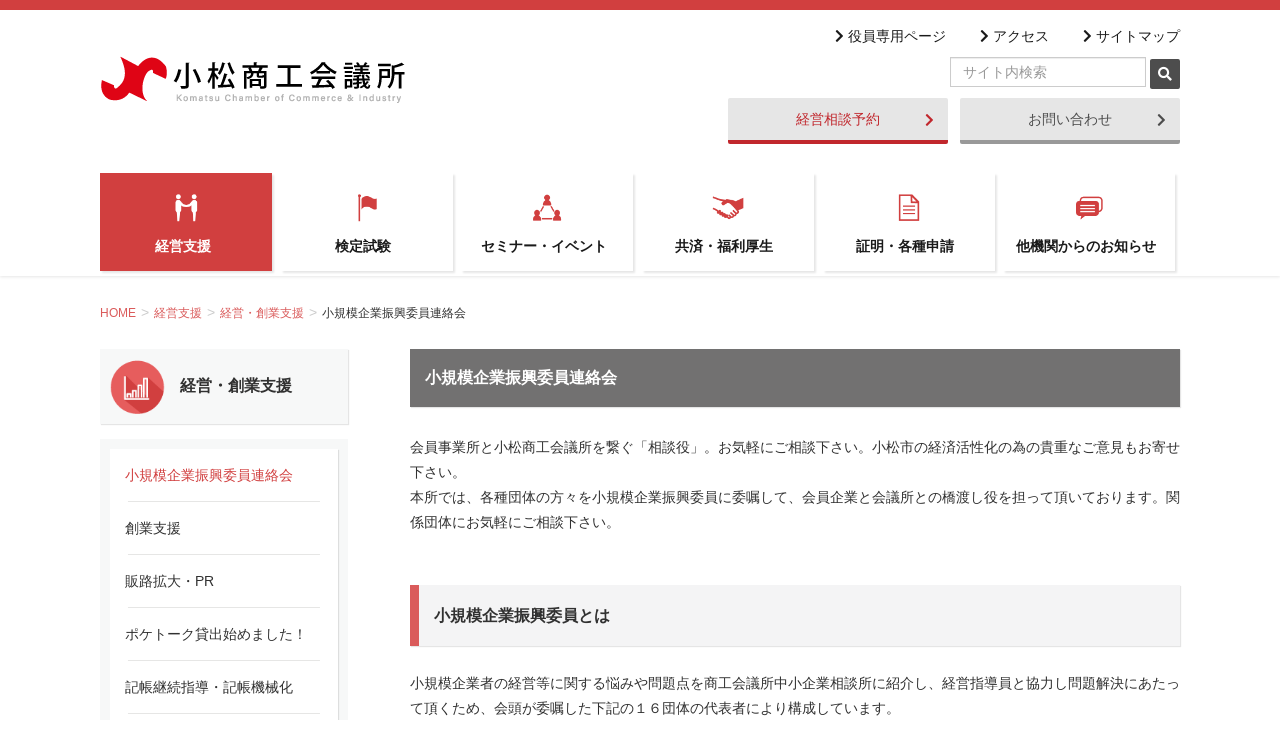

--- FILE ---
content_type: text/html; charset=UTF-8
request_url: https://komatsu-cci.or.jp/post_service/354
body_size: 11129
content:
<!DOCTYPE html>
<html lang="ja">
<head>
<meta charset="utf-8">
<meta http-equiv="X-UA-Compatible" content="IE=edge">
<meta name="viewport" content="width=device-width, initial-scale=1">
			<!-- Global site tag (gtag.js) - Google Analytics -->
				<script async src="https://www.googletagmanager.com/gtag/js?id=UA-133759883-1"></script>
		<script>
		 window.dataLayer = window.dataLayer || [];
		 function gtag(){dataLayer.push(arguments);}
		 gtag('js', new Date());

		gtag('config', 'UA-133759883-1');
		</script>
	<title>小規模企業振興委員連絡会 | 小松商工会議所</title>
<meta name="keywords" content="小松,商工会議所,経営支援,共済,融資,検定試験,セミナー,資金,福利厚生" />
<link rel='dns-prefetch' href='//cdnjs.cloudflare.com' />
<link rel='dns-prefetch' href='//s.w.org' />
<link rel="alternate" type="application/rss+xml" title="小松商工会議所 &raquo; フィード" href="https://komatsu-cci.or.jp/feed" />
<link rel="alternate" type="application/rss+xml" title="小松商工会議所 &raquo; コメントフィード" href="https://komatsu-cci.or.jp/comments/feed" />
<meta name="description" content="会員事業所と小松商工会議所を繋ぐ「相談役」。お気軽にご相談下さい。小松市の経済活性化の為の貴重なご意見もお寄せ下さい。" />		<script type="text/javascript">
			window._wpemojiSettings = {"baseUrl":"https:\/\/s.w.org\/images\/core\/emoji\/11\/72x72\/","ext":".png","svgUrl":"https:\/\/s.w.org\/images\/core\/emoji\/11\/svg\/","svgExt":".svg","source":{"concatemoji":"https:\/\/komatsu-cci.or.jp\/kmtcci\/wp-includes\/js\/wp-emoji-release.min.js?ver=4.9.26"}};
			!function(e,a,t){var n,r,o,i=a.createElement("canvas"),p=i.getContext&&i.getContext("2d");function s(e,t){var a=String.fromCharCode;p.clearRect(0,0,i.width,i.height),p.fillText(a.apply(this,e),0,0);e=i.toDataURL();return p.clearRect(0,0,i.width,i.height),p.fillText(a.apply(this,t),0,0),e===i.toDataURL()}function c(e){var t=a.createElement("script");t.src=e,t.defer=t.type="text/javascript",a.getElementsByTagName("head")[0].appendChild(t)}for(o=Array("flag","emoji"),t.supports={everything:!0,everythingExceptFlag:!0},r=0;r<o.length;r++)t.supports[o[r]]=function(e){if(!p||!p.fillText)return!1;switch(p.textBaseline="top",p.font="600 32px Arial",e){case"flag":return s([55356,56826,55356,56819],[55356,56826,8203,55356,56819])?!1:!s([55356,57332,56128,56423,56128,56418,56128,56421,56128,56430,56128,56423,56128,56447],[55356,57332,8203,56128,56423,8203,56128,56418,8203,56128,56421,8203,56128,56430,8203,56128,56423,8203,56128,56447]);case"emoji":return!s([55358,56760,9792,65039],[55358,56760,8203,9792,65039])}return!1}(o[r]),t.supports.everything=t.supports.everything&&t.supports[o[r]],"flag"!==o[r]&&(t.supports.everythingExceptFlag=t.supports.everythingExceptFlag&&t.supports[o[r]]);t.supports.everythingExceptFlag=t.supports.everythingExceptFlag&&!t.supports.flag,t.DOMReady=!1,t.readyCallback=function(){t.DOMReady=!0},t.supports.everything||(n=function(){t.readyCallback()},a.addEventListener?(a.addEventListener("DOMContentLoaded",n,!1),e.addEventListener("load",n,!1)):(e.attachEvent("onload",n),a.attachEvent("onreadystatechange",function(){"complete"===a.readyState&&t.readyCallback()})),(n=t.source||{}).concatemoji?c(n.concatemoji):n.wpemoji&&n.twemoji&&(c(n.twemoji),c(n.wpemoji)))}(window,document,window._wpemojiSettings);
		</script>
		<style type="text/css">
img.wp-smiley,
img.emoji {
	display: inline !important;
	border: none !important;
	box-shadow: none !important;
	height: 1em !important;
	width: 1em !important;
	margin: 0 .07em !important;
	vertical-align: -0.1em !important;
	background: none !important;
	padding: 0 !important;
}
</style>
<link rel='stylesheet' id='font-awesome-css'  href='https://komatsu-cci.or.jp/kmtcci/wp-content/themes/tpl/inc/font-awesome/versions/5.0.13/web-fonts-with-css/css/fontawesome-all.min.css?ver=5.0' type='text/css' media='all' />
<link rel='stylesheet' id='contact-form-7-css'  href='https://komatsu-cci.or.jp/kmtcci/wp-content/plugins/contact-form-7/includes/css/styles.css?ver=5.0.5' type='text/css' media='all' />
<link rel='stylesheet' id='contact-form-7-confirm-css'  href='https://komatsu-cci.or.jp/kmtcci/wp-content/plugins/contact-form-7-add-confirm/includes/css/styles.css?ver=5.1' type='text/css' media='all' />
<link rel='stylesheet' id='vkExUnit_common_style-css'  href='https://komatsu-cci.or.jp/kmtcci/wp-content/plugins/vk-all-in-one-expansion-unit/css/vkExUnit_style_in_bs.css?ver=6.9.0' type='text/css' media='all' />
<link rel='stylesheet' id='wc-shortcodes-style-css'  href='https://komatsu-cci.or.jp/kmtcci/wp-content/plugins/wc-shortcodes/public/assets/css/style.css?ver=3.44' type='text/css' media='all' />
<link rel='stylesheet' id='parent-style-css'  href='https://komatsu-cci.or.jp/kmtcci/wp-content/themes/tpl/style.css?ver=4.9.26' type='text/css' media='all' />
<link rel='stylesheet' id='child-style-css'  href='https://komatsu-cci.or.jp/kmtcci/wp-content/themes/tpl_child/style.css?240119072149&#038;ver=4.9.26' type='text/css' media='all' />
<link rel='stylesheet' id='lightning-common-style-css'  href='https://komatsu-cci.or.jp/kmtcci/wp-content/themes/tpl/assets/css/common.css?ver=6.2.0' type='text/css' media='all' />
<link rel='stylesheet' id='lightning-design-style-css'  href='https://komatsu-cci.or.jp/kmtcci/wp-content/themes/tpl/design-skin/origin/css/style.css?ver=6.2.0' type='text/css' media='all' />
<style id='lightning-design-style-inline-css' type='text/css'>
/* ltg theme common */.color_key_bg,.color_key_bg_hover:hover{background-color: #d13f3f;}.color_key_txt,.color_key_txt_hover:hover{color: #d13f3f;}.color_key_border,.color_key_border_hover:hover{border-color: #d13f3f;}.color_key_dark_bg,.color_key_dark_bg_hover:hover{background-color: #da5b5b;}.color_key_dark_txt,.color_key_dark_txt_hover:hover{color: #da5b5b;}.color_key_dark_border,.color_key_dark_border_hover:hover{border-color: #da5b5b;}
html, body { overflow-x: hidden; }.bbp-submit-wrapper .button.submit,.woocommerce a.button.alt:hover,.woocommerce-product-search button:hover,.woocommerce button.button.alt { background-color:#da5b5b ; }.bbp-submit-wrapper .button.submit:hover,.woocommerce a.button.alt,.woocommerce-product-search button,.woocommerce button.button.alt:hover { background-color:#d13f3f ; }.woocommerce ul.product_list_widget li a:hover img { border-color:#d13f3f; }.veu_color_txt_key { color:#da5b5b ; }.veu_color_bg_key { background-color:#da5b5b ; }.veu_color_border_key { border-color:#da5b5b ; }.btn-default { border-color:#d13f3f;color:#d13f3f;}.btn-default:focus,.btn-default:hover { border-color:#d13f3f;background-color: #d13f3f; }.btn-primary { background-color:#d13f3f;border-color:#da5b5b; }.btn-primary:focus,.btn-primary:hover { background-color:#da5b5b;border-color:#d13f3f; }@media (min-width: 992px) { .siteContent .subSection { float:left;margin-left:0; } .siteContent .mainSection { float:right; } }
.tagcloud a:before { font-family: "Font Awesome 5 Free";content: "\f02b";font-weight: bold; }
a { color:#da5b5b ; }a:hover { color:#d13f3f ; }ul.gMenu a:hover { color:#d13f3f; }.page-header { background-color:#d13f3f; }h1.entry-title:first-letter,.single h1.entry-title:first-letter { color:#d13f3f; }h2,.mainSection-title { border-top-color:#d13f3f; }h3:after,.subSection-title:after { border-bottom-color:#d13f3f; }.media .media-body .media-heading a:hover { color:#d13f3f; }ul.page-numbers li span.page-numbers.current { background-color:#d13f3f; }.pager li > a { border-color:#d13f3f;color:#d13f3f;}.pager li > a:hover { background-color:#d13f3f;color:#fff;}footer { border-top-color:#d13f3f; }dt { border-left-color:#d13f3f; }@media (min-width: 768px){ ul.gMenu > li > a:hover:after, ul.gMenu > li.current-post-ancestor > a:after, ul.gMenu > li.current-menu-item > a:after, ul.gMenu > li.current-menu-parent > a:after, ul.gMenu > li.current-menu-ancestor > a:after, ul.gMenu > li.current_page_parent > a:after, ul.gMenu > li.current_page_ancestor > a:after { border-bottom-color: #d13f3f ; } ul.gMenu > li > a:hover .gMenu_description { color: #d13f3f ; }} /* @media (min-width: 768px) */
</style>
<link rel='stylesheet' id='lightning-theme-style-css'  href='https://komatsu-cci.or.jp/kmtcci/wp-content/themes/tpl_child/style.css?ver=6.2.0' type='text/css' media='all' />
<link rel='stylesheet' id='lightning-woo-style-css'  href='https://komatsu-cci.or.jp/kmtcci/wp-content/themes/tpl/inc/woocommerce/css/woo.css?ver=6.2.0' type='text/css' media='all' />
<link rel='stylesheet' id='fancybox-css'  href='https://komatsu-cci.or.jp/kmtcci/wp-content/plugins/easy-fancybox/css/jquery.fancybox.1.3.23.min.css' type='text/css' media='screen' />
<link rel='stylesheet' id='wordpresscanvas-font-awesome-css'  href='https://komatsu-cci.or.jp/kmtcci/wp-content/plugins/wc-shortcodes/public/assets/css/font-awesome.min.css?ver=4.7.0' type='text/css' media='all' />
<script type='text/javascript' src='https://komatsu-cci.or.jp/kmtcci/wp-includes/js/jquery/jquery.js?ver=1.12.4'></script>
<script type='text/javascript' src='https://komatsu-cci.or.jp/kmtcci/wp-includes/js/jquery/jquery-migrate.min.js?ver=1.4.1'></script>
<script type='text/javascript' src='//cdnjs.cloudflare.com/ajax/libs/jquery-easing/1.4.1/jquery.easing.min.js?ver=4.9.26'></script>
<link rel='https://api.w.org/' href='https://komatsu-cci.or.jp/wp-json/' />
<link rel="EditURI" type="application/rsd+xml" title="RSD" href="https://komatsu-cci.or.jp/kmtcci/xmlrpc.php?rsd" />
<link rel="wlwmanifest" type="application/wlwmanifest+xml" href="https://komatsu-cci.or.jp/kmtcci/wp-includes/wlwmanifest.xml" /> 
<link rel='prev' title='創業支援' href='https://komatsu-cci.or.jp/post_service/1821' />
<link rel='next' title='法律相談' href='https://komatsu-cci.or.jp/post_service/352' />
<meta name="generator" content="WordPress 4.9.26" />
<link rel="canonical" href="https://komatsu-cci.or.jp/post_service/354" />
<link rel='shortlink' href='https://komatsu-cci.or.jp/?p=354' />
<link rel="alternate" type="application/json+oembed" href="https://komatsu-cci.or.jp/wp-json/oembed/1.0/embed?url=https%3A%2F%2Fkomatsu-cci.or.jp%2Fpost_service%2F354" />
<link rel="alternate" type="text/xml+oembed" href="https://komatsu-cci.or.jp/wp-json/oembed/1.0/embed?url=https%3A%2F%2Fkomatsu-cci.or.jp%2Fpost_service%2F354&#038;format=xml" />
<!-- [ VK All in one Expansion Unit Common ] -->
<style type="text/css">
.veu_color_txt_key { color:#da5b5b ; }
.veu_color_bg_key { background-color:#da5b5b ; }
.veu_color_border_key { border-color:#da5b5b ; }
a { color:#da5b5b ; }
a:hover { color:#d13f3f ; }
.btn-default { border-color:#d13f3f;color:#d13f3f;}
.btn-default:focus,
.btn-default:hover { border-color:#d13f3f;background-color: #d13f3f; }
.btn-primary { background-color:#d13f3f;border-color:#da5b5b; }
.btn-primary:focus,
.btn-primary:hover { background-color:#da5b5b;border-color:#d13f3f; }
</style>
<!-- [ / VK All in one Expansion Unit Common ] -->
	<!-- [ VK All in one Expansion Unit OGP ] -->
<meta property="og:site_name" content="小松商工会議所" />
<meta property="og:url" content="https://komatsu-cci.or.jp/post_service/354" />
<meta property="og:title" content="小規模企業振興委員連絡会 | 小松商工会議所" />
<meta property="og:description" content="会員事業所と小松商工会議所を繋ぐ「相談役」。お気軽にご相談下さい。小松市の経済活性化の為の貴重なご意見もお寄せ下さい。" />
<meta property="og:type" content="article" />
<meta property="og:image" content="https://komatsu-cci.or.jp/kmtcci/wp-content/uploads/2018/12/39571fd97e1f8a6fe7e44ea0c0fe104d_m-1024x768.jpg" />
<!-- [ / VK All in one Expansion Unit OGP ] -->
<style type="text/css"></style><link rel="icon" href="https://komatsu-cci.or.jp/kmtcci/wp-content/uploads/2018/12/cropped-favicon-32x32.png" sizes="32x32" />
<link rel="icon" href="https://komatsu-cci.or.jp/kmtcci/wp-content/uploads/2018/12/cropped-favicon-192x192.png" sizes="192x192" />
<link rel="apple-touch-icon-precomposed" href="https://komatsu-cci.or.jp/kmtcci/wp-content/uploads/2018/12/cropped-favicon-180x180.png" />
<meta name="msapplication-TileImage" content="https://komatsu-cci.or.jp/kmtcci/wp-content/uploads/2018/12/cropped-favicon-270x270.png" />
<!-- ## NXS/OG ## --><!-- ## NXSOGTAGS ## --><!-- ## NXS/OG ## -->

<link href="https://fonts.googleapis.com/css?family=Roboto:400i" rel="stylesheet">
<meta name="google-site-verification" content="UK90NpmR64PP_Q-S8fbY1m9aH9g9v3EWlrxOutB1OAE" />
</head>
<body class="post_service-template-default single single-post_service postid-354 wc-shortcodes-font-awesome-enabled fa_v5_css device-pc">
<div class="vk-mobile-nav-menu-btn">MENU</div><div class="vk-mobile-nav"><aside class="widget vk-mobile-nav-widget widget_search" id="search-4"><form role="search" method="get" id="searchform" class="searchform" action="https://komatsu-cci.or.jp/">
				<div>
					<label class="screen-reader-text" for="s">検索:</label>
					<input type="text" value="" name="s" id="s" />
					<input type="submit" id="searchsubmit" value="検索" />
				</div>
			</form></aside><nav class="global-nav"><ul id="menu-mobilemenu" class="vk-menu-acc  menu"><li id="menu-item-196" class="menu-item menu-item-type-post_type menu-item-object-page menu-item-home menu-item-196"><a href="https://komatsu-cci.or.jp/">TOP</a></li>
<li id="menu-item-2148" class="menu-item menu-item-type-post_type menu-item-object-page menu-item-2148"><a href="https://komatsu-cci.or.jp/aboutus/admission">入会のご案内</a></li>
<li id="menu-item-2133" class="menu-item menu-item-type-post_type menu-item-object-page menu-item-2133"><a href="https://komatsu-cci.or.jp/exam">検定試験のご案内</a></li>
<li id="menu-item-2132" class="menu-item menu-item-type-post_type menu-item-object-page menu-item-2132"><a href="https://komatsu-cci.or.jp/support">経営・創業支援</a></li>
<li id="menu-item-2136" class="menu-item menu-item-type-post_type menu-item-object-page menu-item-2136"><a href="https://komatsu-cci.or.jp/person">人材確保・育成</a></li>
<li id="menu-item-2139" class="menu-item menu-item-type-post_type menu-item-object-page menu-item-2139"><a href="https://komatsu-cci.or.jp/fund">資金・融資</a></li>
<li id="menu-item-2138" class="menu-item menu-item-type-post_type menu-item-object-page menu-item-2138"><a href="https://komatsu-cci.or.jp/mutualaid">共済・福利厚生</a></li>
<li id="menu-item-2135" class="menu-item menu-item-type-post_type menu-item-object-page menu-item-2135"><a href="https://komatsu-cci.or.jp/appli">証明・各種申請</a></li>
<li id="menu-item-2137" class="menu-item menu-item-type-post_type menu-item-object-page menu-item-2137"><a href="https://komatsu-cci.or.jp/seminar">セミナー・イベント</a></li>
<li id="menu-item-2140" class="menu-item menu-item-type-post_type menu-item-object-page menu-item-2140"><a href="https://komatsu-cci.or.jp/aboutus">小松商工会議所について</a></li>
<li id="menu-item-2142" class="menu-item menu-item-type-post_type menu-item-object-page menu-item-2142"><a href="https://komatsu-cci.or.jp/report">広報・調査・政策要望活動</a></li>
<li id="menu-item-2143" class="menu-item menu-item-type-post_type menu-item-object-page menu-item-2143"><a href="https://komatsu-cci.or.jp/rental">貸会議室のご案内</a></li>
<li id="menu-item-2134" class="menu-item menu-item-type-post_type menu-item-object-page menu-item-2134"><a href="https://komatsu-cci.or.jp/member">会員企業紹介</a></li>
<li id="menu-item-2141" class="menu-item menu-item-type-post_type menu-item-object-page menu-item-2141"><a href="https://komatsu-cci.or.jp/aboutus/access">アクセスマップ</a></li>
<li id="menu-item-2144" class="menu-item menu-item-type-post_type menu-item-object-page menu-item-2144"><a href="https://komatsu-cci.or.jp/aboutlink">リンクについて</a></li>
<li id="menu-item-2145" class="menu-item menu-item-type-post_type menu-item-object-page menu-item-2145"><a href="https://komatsu-cci.or.jp/privacy">プライバシーポリシー</a></li>
<li id="menu-item-2146" class="menu-item menu-item-type-post_type menu-item-object-page menu-item-2146"><a href="https://komatsu-cci.or.jp/policy">個人情報保護方針</a></li>
<li id="menu-item-2147" class="menu-item menu-item-type-post_type menu-item-object-page menu-item-2147"><a href="https://komatsu-cci.or.jp/sitemap">サイトマップ</a></li>
</ul></nav><aside class="widget vk-mobile-nav-widget widget_vkexunit_contact" id="vkexunit_contact-2"><div class="veu_contact"><a href="https://komatsu-cci.or.jp" class="btn btn-primary btn-lg btn-block contact_bt"><span class="contact_bt_txt"><i class="far fa-envelope"></i> お問い合わせ <i class="far fa-arrow-alt-circle-right"></i></span></a></div></aside></div><header class="navbar siteHeader">
		<div class="siteHeadContainer">
		<div class="navbar-header container">
			<h1 class="navbar-brand siteHeader_logo">
				<a href="https://komatsu-cci.or.jp/"><span><img src="https://komatsu-cci.or.jp/kmtcci/wp-content/uploads/2018/11/logo.png" alt="小松商工会議所" /></span></a>
			</h1>
			<div class="siteHeader_logoafter ttt">
				<ul class="headerUtility">
					<!--<li><a href="/exam"><i class="fas fa-chevron-right"></i>検定試験のご案内</a></li>-->
					<li><a href="/kaigi"><i class="fas fa-chevron-right"></i>役員専用ページ</a></li>
					<li><a href="/aboutus/access"><i class="fas fa-chevron-right"></i>アクセス</a></li>
					<li><a href="/sitemap"><i class="fas fa-chevron-right"></i>サイトマップ</a></li>
				</ul>
				<div class="headerSearch">
					<form role="search" method="get" id="searchform" class="searchform" action="https://komatsu-cci.or.jp/">
						<div>
							<label class="screen-reader-text" for="s">検索:</label>
							<input type="text" value="" name="s" id="s" placeholder="サイト内検索"/>
							<button type="submit" id="searchsubmit" value="検索"><i class="fas fa-search"></i></button>
						</div>
					</form>
				</div>
				<div class="btn_common">
					<a href="https://komatsu-cci.or.jp/post_service/9071" target="_blank">経営相談予約<i class="fas fa-chevron-right"></i></a>
					<a href="/contact">お問い合わせ<i class="fas fa-chevron-right"></i></a>
				</div>
			</div>
		</div>
		<div id="gMenu_outer" class="gMenu_outer globalNavi">
			<nav class="menu-mainmenu-container">
				<div class="container">
					<ul id="menu-mainmenu-1" class="menu nav gMenu mainNavi">
						<li id="menu-item-528" class="menu-item menu-item-type-custom menu-item-object-custom current-menu-item-none"><a href="https://komatsu-cci.or.jp/msupport"><strong class="gMenu_name">経営支援</strong></a></li>
						<li id="menu-item-207" class="menu-item menu-item-type-custom menu-item-object-custom "><a href="https://komatsu-cci.or.jp/exam"><strong class="gMenu_name">検定試験</strong></a></li>
						<li id="menu-item-206" class="menu-item menu-item-type-custom menu-item-object-custom "><a href="https://komatsu-cci.or.jp/seminar"><strong class="gMenu_name">セミナー・イベント</strong></a></li>
						<li id="menu-item-204" class="menu-item menu-item-type-custom menu-item-object-custom -none"><a href="https://komatsu-cci.or.jp/mutualaid"><strong class="gMenu_name">共済・福利厚生</strong></a></li>
						<li id="menu-item-205" class="menu-item menu-item-type-custom menu-item-object-custom -none"><a href="https://komatsu-cci.or.jp/appli"><strong class="gMenu_name">証明・各種申請</strong></a></li>
						<li id="menu-item-188" class="menu-item menu-item-type-custom menu-item-object-custom "><a href="https://komatsu-cci.or.jp/post_other"><strong class="gMenu_name">他機関からのお知らせ</strong></a></li>
					</ul>
				</div>
			</nav>
			<!--<nav class="menu-submenu-container">
				<div class="container">
					<ul id="menu-submenu" class="menu nav gMenu subNavi">
						<li id="menu-item-189" class="menu-item menu-item-type-custom menu-item-object-custom "><a href="https://komatsu-cci.or.jp/aboutus"><strong class="gMenu_name">小松商工会議所について</strong></a></li>
						<li id="menu-item-190" class="menu-item menu-item-type-custom menu-item-object-custom "><a href="https://komatsu-cci.or.jp/report"><strong class="gMenu_name">広報・調査</strong></a></li>
						<li id="menu-item-235" class="menu-item menu-item-type-custom menu-item-object-custom "><a href="https://komatsu-cci.or.jp/rental"><strong class="gMenu_name">貸会議室</strong></a></li>
						<li id="menu-item-236" class="menu-item menu-item-type-custom menu-item-object-custom "><a href="https://komatsu-cci.or.jp/member"><strong class="gMenu_name">会員企業紹介</strong></a></li>
					</ul>
				</div>
			</nav>-->
		</div>
	</div>
	</header>

<!-- [ .breadSection ] -->
<div class="section breadSection">
<div class="container">
<div class="row">
<ol class="breadcrumb" itemtype="http://schema.org/BreadcrumbList"><li id="panHome" itemprop="itemListElement" itemscope itemtype="http://schema.org/ListItem"><a itemprop="item" href="https://komatsu-cci.or.jp/"><span itemprop="name"><i class="fa fa-home"></i> HOME</span></a></li><li itemprop="itemListElement" itemscope itemtype="http://schema.org/ListItem"><a itemprop="item" href="https://komatsu-cci.or.jp/post_service"><span itemprop="name">経営支援</span></a></li><li itemprop="itemListElement" itemscope itemtype="http://schema.org/ListItem"><a itemprop="item" href="https://komatsu-cci.or.jp/tax_service/cat_support"><span itemprop="name">経営・創業支援</span></a></li><li><span>小規模企業振興委員連絡会</span></li></ol>
</div>
</div>
</div>
<!-- [ /.breadSection ] -->
<div class="section siteContent">
<div class="container">
<div class="row">

<div class="col-md-9 mainSection mainSecition_colR pageMain" id="main" role="main">

<article id="post-354" class="post-354 post_service type-post_service status-publish has-post-thumbnail hentry tax_service-cat_support">
	<header>
	<h1 class="entry-title">小規模企業振興委員連絡会</h1>
	</header>
	<div class="entry-body">
	<p>会員事業所と小松商工会議所を繋ぐ「相談役」。お気軽にご相談下さい。小松市の経済活性化の為の貴重なご意見もお寄せ下さい。<br />
本所では、各種団体の方々を小規模企業振興委員に委嘱して、会員企業と会議所との橋渡し役を担って頂いております。関係団体にお気軽にご相談下さい。</p>
<h2>小規模企業振興委員とは</h2>
<p>小規模企業者の経営等に関する悩みや問題点を商工会議所中小企業相談所に紹介し、経営指導員と協力し問題解決にあたって頂くため、会頭が委嘱した下記の１６団体の代表者により構成しています。</p>
<p>三日市商店街振興組合<br />
小松中央通り商店街振興組合<br />
粟津駅前商交会<br />
小松織物工業協同組合<br />
小松撚糸工業協同組合<br />
小松鉄工機器協同組合<br />
小松鉄工団地協同組合<br />
（一社）小松能美建設業協会<br />
石川県九谷窯元工業協同組合<br />
加南トラック事業協同組合<br />
石川県電気工事工業組合加南本部<br />
小松管工事協同組合<br />
小松魚商協同組合<br />
粟津温泉旅館協同組合<br />
小松建具組合<br />
小松能美建築組合連合会<br />
（※ 敬称略・順不同）</p>
	</div><!-- [ /.entry-body ] -->

	
<div id="comments" class="comments-area">

	
	
	
	
</div><!-- #comments -->
</article>

</div><!-- [ /.mainSection ] -->

<div class="col-md-3 col-md-offset-1 subSection sideSection srv">

<nav class="localNav">
<h1 class="subSection-title"><img src="https://komatsu-cci.or.jp/kmtcci/wp-content/themes/tpl_child/img/ttl_page_cat_support.png">経営・創業支援</h1>
<div class="localNav_box">
<ul>
<li class="page_item current_page_item"><a href="https://komatsu-cci.or.jp/post_service/354">小規模企業振興委員連絡会</a></li>
<li class="page_item "><a href="https://komatsu-cci.or.jp/post_service/1821">創業支援</a></li>
<li class="page_item "><a href="https://komatsu-cci.or.jp/post_service/2099">販路拡大・PR</a></li>
<li class="page_item "><a href="https://komatsu-cci.or.jp/post_service/3161">ポケトーク貸出始めました！</a></li>
<li class="page_item "><a href="https://komatsu-cci.or.jp/post_service/337">記帳継続指導・記帳機械化</a></li>
<li class="page_item "><a href="https://komatsu-cci.or.jp/post_service/4277">在庫酒類の持ち帰り用販売等をしたい料飲店等の方へ</a></li>
<li class="page_item "><a href="https://komatsu-cci.or.jp/post_service/352">法律相談</a></li>
<li class="page_item "><a href="https://komatsu-cci.or.jp/post_service/6497">小松商工会議所　WＥＢセミナー・オンデマンド【会員無料】</a></li>
<li class="page_item "><a href="https://komatsu-cci.or.jp/post_service/9071">オンライン予約（窓口経営相談）ができるようになりました！</a></li>
<li class="page_item "><a href="https://komatsu-cci.or.jp/post_service/7023">経営力強化総合支援アドバイザー派遣について</a></li>
<li class="page_item "><a href="https://komatsu-cci.or.jp/post_service/10694">産学連携クロスオーバーシステム「Ocket」のご案内</a></li>
<li class="page_item "><a href="https://komatsu-cci.or.jp/post_service/5824">インボイス制度に関するご案内</a></li>
<li class="page_item "><a href="https://komatsu-cci.or.jp/post_service/11682">能登半島地震　関連商取引支援モールの開設について【令和６年１月４日開設】</a></li>
<li class="page_item "><a href="https://komatsu-cci.or.jp/post_service/11815">令和6年（2024年）能登半島地震に係る海上輸送窓口について</a></li>
<li class="page_item "><a href="https://komatsu-cci.or.jp/post_service/11861">令和６年能登半島地震に係る石川県なりわい再建支援補助金</a></li>
<li class="page_item "><a href="https://komatsu-cci.or.jp/post_service/12454">小松市なりわい再建支援補助金について</a></li>
<li class="page_item "><a href="https://komatsu-cci.or.jp/post_service/12469">小規模事業者事業継続支援補助金（国持続化補助金への上乗せ補助）について</a></li>
<li class="page_item "><a href="https://komatsu-cci.or.jp/post_service/12498">令和６年能登半島地震　営業再開支援補助金について</a></li>
<li class="page_item "><a href="https://komatsu-cci.or.jp/post_service/11885">令和６年度第２回「伝統的工芸品産業支援補助金（災害復興事業）」の公募について</a></li>
<li class="page_item "><a href="https://komatsu-cci.or.jp/post_service/12247">令和６年能登半島地震・奥能登豪雨にかかる「石川県伝統工芸事業者再建支援事業費補助金」のご案内</a></li>
<li class="page_item "><a href="https://komatsu-cci.or.jp/post_service/11945">中小企業者持続化補助金「災害支援枠（令和６年能登半島地震等）４次公募」について</a></li>
<li class="page_item "><a href="https://komatsu-cci.or.jp/post_service/13598">各種補助金のご案内</a></li>
<li class="page_item "><a href="https://komatsu-cci.or.jp/post_service/13053">「米国自動車関税措置等に伴う特別相談窓口」の設置（4/3）</a></li>
<li class="page_item "><a href="https://komatsu-cci.or.jp/post_service/13656">「職場見学・体験」受け入れ企業募集！【ふるさとこまつ企業連携事業（キャリア教育）】 　　～未来の担い手を育てる！地域の子どもたちの学びを応援しませんか？～</a></li>
<li class="page_item "><a href="https://komatsu-cci.or.jp/post_service/13724">新商品・新サービス開発支援事業助成金（旧いしかわ中小企業チャレンジ支援ファンド）について【石川県産業創出支援機構】</a></li>
<li class="page_item "><a href="https://komatsu-cci.or.jp/post_service/13717">令和７年度　研究開発支援事業(DX/GX)の募集について【石川県産業創出支援機構】</a></li>
<li class="page_item "><a href="https://komatsu-cci.or.jp/post_service/12862">【小松商工会議所】展示会・商談会等助成金事業について</a></li>
<li class="page_item "><a href="https://komatsu-cci.or.jp/post_service/14318">小松市小規模事業者持続化補助金（災害支援枠）について</a></li>
<li class="page_item "><a href="https://komatsu-cci.or.jp/post_service/14313">小規模事業者持続化補助金＜災害支援枠（令和６年能登半島地震等）＞８次公募について</a></li>
<li class="page_item "><a href="https://komatsu-cci.or.jp/post_service/14573">石川県賃上げ環境整備助成金について</a></li>
<li class="page_item "><a href="https://komatsu-cci.or.jp/post_service/14582">石川県被災小規模事業者賃上げ支援金について</a></li>
<li class="page_item "><a href="https://komatsu-cci.or.jp/post_service/14807">【会員限定】タイミー利用手数料初月無料キャンペーン</a></li>
</ul>
</div>
</nav>

<aside class="widget widget_vkexunit_button" id="vkexunit_button-2">	</aside>	</div><!-- [ /.subSection ] -->

</div><!-- [ /.row ] -->
</div><!-- [ /.container ] -->
</div><!-- [ /.siteContent ] -->

		<div class="section sectionBox siteContent_bunner">
	    <div class="container sectionBox">
			<div class="row">
			<aside class="widget widget_vkexunit_banner" id="vkexunit_banner-13"><a href="https://komatsu-cci.or.jp/report/email_newsletter" class="veu_banner" ><img src="https://komatsu-cci.or.jp/kmtcci/wp-content/uploads/2020/05/mail_banner.png" alt="小松商工会議所メールマガジン" /></a></aside><aside class="widget widget_vkexunit_banner" id="vkexunit_banner-20"><a href="https://www.komatsu-dondon.com/" class="veu_banner" target="_blank" ><img src="https://komatsu-cci.or.jp/kmtcci/wp-content/uploads/2021/11/topbnr_dondonmatsuri.jpg" alt="どんどんまつり" /></a></aside><aside class="widget widget_vkexunit_banner" id="vkexunit_banner-4"><a href="https://komatsu-yeg.com/" class="veu_banner" target="_blank" ><img src="https://komatsu-cci.or.jp/kmtcci/wp-content/uploads/2023/03/banner_seinenbu.jpg" alt="小松商工会議所青年部" /></a></aside><aside class="widget widget_vkexunit_banner" id="vkexunit_banner-12"><a href="https://komatsu-kanjincho-base.amebaownd.com/" class="veu_banner" target="_blank" ><img src="https://komatsu-cci.or.jp/kmtcci/wp-content/uploads/2018/11/kanjincho.jpg" alt="小松勧進帳高校野球" /></a></aside><aside class="widget widget_vkexunit_banner" id="vkexunit_banner-5"><a href="http://minamikagagurume.com/" class="veu_banner" target="_blank" ><img src="https://komatsu-cci.or.jp/kmtcci/wp-content/uploads/2018/11/minamikagagurume.gif" alt="南加賀地域グルメ" /></a></aside><aside class="widget widget_vkexunit_banner" id="vkexunit_banner-6"><a href="http://www.minamikaga.com/otemae/index.html" class="veu_banner" target="_blank" ><img src="https://komatsu-cci.or.jp/kmtcci/wp-content/uploads/2018/11/banner_otemae.jpg" alt="南加賀OTEMAE LIFE" /></a></aside><aside class="widget widget_vkexunit_banner" id="vkexunit_banner-7"><a href="http://www.minamikaga.com/kids/index.html" class="veu_banner" target="_blank" ><img src="https://komatsu-cci.or.jp/kmtcci/wp-content/uploads/2018/11/kids.gif" alt="南加賀キッズスクールガイド" /></a></aside><aside class="widget widget_vkexunit_banner" id="vkexunit_banner-8"><a href="http://www.minamikaga.com/manabi/index.html" class="veu_banner" target="_blank" ><img src="https://komatsu-cci.or.jp/kmtcci/wp-content/uploads/2018/11/banner_tourism.gif" alt="おとなの社会見学" /></a></aside><aside class="widget widget_vkexunit_banner" id="vkexunit_banner-9"><a href="http://www.minamikaga.com/kutani/index.html" class="veu_banner" target="_blank" ><img src="https://komatsu-cci.or.jp/kmtcci/wp-content/uploads/2018/11/kutani.gif" alt="九谷焼をめぐるとっておきの旅" /></a></aside><aside class="widget widget_vkexunit_banner" id="vkexunit_banner-15"><a href="https://www.biz-partnership.jp/" class="veu_banner" target="_blank" ><img src="https://komatsu-cci.or.jp/kmtcci/wp-content/uploads/2020/09/パートナーシップ構築宣言.png" alt="パートナーシップ構築宣言" /></a></aside><aside class="widget widget_vkexunit_banner" id="vkexunit_banner-16"><a href="https://ab.jcci.or.jp/" class="veu_banner" target="_blank" ><img src="https://komatsu-cci.or.jp/kmtcci/wp-content/uploads/2020/09/Assist-Biz.png" alt="Assist Biz" /></a></aside><aside class="widget widget_vkexunit_banner" id="vkexunit_banner-3"><a href="http://www.jizokukahojokin.info/" class="veu_banner" target="_blank" ><img src="https://komatsu-cci.or.jp/kmtcci/wp-content/uploads/2020/04/burner_s.png" alt="小規模事業者持続化補助金" /></a></aside><aside class="widget widget_vkexunit_banner" id="vkexunit_banner-17"><a href="https://www.kentei.ne.jp/" class="veu_banner" target="_blank" ><img src="https://komatsu-cci.or.jp/kmtcci/wp-content/uploads/2020/09/商工会議所の検定試験.png" alt="商工会議所の検定試験" /></a></aside><aside class="widget widget_vkexunit_banner" id="vkexunit_banner-18"><a href="https://library.jcci.or.jp/" class="veu_banner" target="_blank" ><img src="https://komatsu-cci.or.jp/kmtcci/wp-content/uploads/2020/09/商工会議所ライブラリー.png" alt="商工会議所ライブラリー" /></a></aside><aside class="widget widget_vkexunit_banner" id="vkexunit_banner-19"><a href="https://cci-lobo.jcci.or.jp/" class="veu_banner" target="_blank" ><img src="https://komatsu-cci.or.jp/kmtcci/wp-content/uploads/2020/09/LOBO調査.png" alt="LOBO調査" /></a></aside><aside class="widget widget_vkexunit_banner" id="vkexunit_banner-2"><a href="http://www.b-mall.ne.jp/" class="veu_banner" target="_blank" ><img src="https://komatsu-cci.or.jp/kmtcci/wp-content/uploads/2018/11/bmall200-40.jpg" alt="ザ・ビジネスモール" /></a></aside>			</div>
	    </div>
	</div>
	
<footer class="section siteFooter">
    <div class="footerMenu">
       <div class="container">
                    </div>
    </div>
    <div class="container sectionBox">
        <div class="row ">
            <div class="col-md-4 col-free"><aside class="widget widget_black_studio_tinymce" id="black-studio-tinymce-2"><div class="textwidget"><p><a href="https://komatsu-cci.or.jp/"><span><img class="alignnone wp-image-2163 size-full" src="https://komatsu-cci.or.jp/kmtcci/wp-content/uploads/2018/12/logowhite.png" alt="小松商工会議所" width="306" height="45" /></span></a></p>
</div></aside></div><div class="col-md-4 col-free"><aside class="widget widget_black_studio_tinymce" id="black-studio-tinymce-3"><div class="textwidget"><ul class="footerUtility">
<li><a href="/aboutlink"><i class="fas fa-chevron-right"></i>リンクについて</a></li>
<li><a href="/privacy"><i class="fas fa-chevron-right"></i>プライバシーポリシー</a></li>
<li><a href="/policy"><i class="fas fa-chevron-right"></i>個人情報保護方針</a></li>
</ul>
</div></aside></div>        </div>
    </div>
	<div class="pagetop"><a id="page_top" class="pagetop_btn" href="#top"><img class="alignnone size-full wp-image-69" src="https://www.komatsu-cci.or.jp/kmtcci/wp-content/uploads/2018/11/backtotop.png" alt="" width="26" height="37" /></a></div>
    <div class="container sectionBox copySection text-center">
          <p>&copy;2010 Komatsu Chamber of Commerce & Industry.</p>
    </div>
</footer>
<div id="fb-root"></div>
<script>(function(d, s, id) {
	var js, fjs = d.getElementsByTagName(s)[0];
	if (d.getElementById(id)) return;
	js = d.createElement(s); js.id = id;
	js.src = "//connect.facebook.net/ja_JP/sdk.js#xfbml=1&version=v2.9&appId=";
	fjs.parentNode.insertBefore(js, fjs);
}(document, 'script', 'facebook-jssdk'));</script>
	<script type='text/javascript'>
/* <![CDATA[ */
var wpcf7 = {"apiSettings":{"root":"https:\/\/komatsu-cci.or.jp\/wp-json\/contact-form-7\/v1","namespace":"contact-form-7\/v1"},"recaptcha":{"messages":{"empty":"\u3042\u306a\u305f\u304c\u30ed\u30dc\u30c3\u30c8\u3067\u306f\u306a\u3044\u3053\u3068\u3092\u8a3c\u660e\u3057\u3066\u304f\u3060\u3055\u3044\u3002"}}};
/* ]]> */
</script>
<script type='text/javascript' src='https://komatsu-cci.or.jp/kmtcci/wp-content/plugins/contact-form-7/includes/js/scripts.js?ver=5.0.5'></script>
<script type='text/javascript' src='https://komatsu-cci.or.jp/kmtcci/wp-includes/js/jquery/jquery.form.min.js?ver=4.2.1'></script>
<script type='text/javascript' src='https://komatsu-cci.or.jp/kmtcci/wp-content/plugins/contact-form-7-add-confirm/includes/js/scripts.js?ver=5.1'></script>
<script type='text/javascript' src='https://komatsu-cci.or.jp/kmtcci/wp-includes/js/imagesloaded.min.js?ver=3.2.0'></script>
<script type='text/javascript' src='https://komatsu-cci.or.jp/kmtcci/wp-includes/js/masonry.min.js?ver=3.3.2'></script>
<script type='text/javascript' src='https://komatsu-cci.or.jp/kmtcci/wp-includes/js/jquery/jquery.masonry.min.js?ver=3.1.2b'></script>
<script type='text/javascript'>
/* <![CDATA[ */
var WCShortcodes = {"ajaxurl":"https:\/\/komatsu-cci.or.jp\/kmtcci\/wp-admin\/admin-ajax.php"};
/* ]]> */
</script>
<script type='text/javascript' src='https://komatsu-cci.or.jp/kmtcci/wp-content/plugins/wc-shortcodes/public/assets/js/rsvp.js?ver=3.44'></script>
<script type='text/javascript' src='https://komatsu-cci.or.jp/kmtcci/wp-content/themes/tpl/assets/js/lightning.min.js?ver=6.2.0'></script>
<script type='text/javascript' src='https://komatsu-cci.or.jp/kmtcci/wp-content/plugins/easy-fancybox/js/jquery.fancybox.1.3.23.min.js'></script>
<script type='text/javascript'>
var fb_timeout, fb_opts={'overlayShow':true,'hideOnOverlayClick':true,'showCloseButton':true,'margin':20,'centerOnScroll':false,'enableEscapeButton':true,'autoScale':true };
if(typeof easy_fancybox_handler==='undefined'){
var easy_fancybox_handler=function(){
jQuery('.nofancybox,a.wp-block-file__button,a.pin-it-button,a[href*="pinterest.com/pin/create"],a[href*="facebook.com/share"],a[href*="twitter.com/share"]').addClass('nolightbox');
/* IMG */
var fb_IMG_select='a[href*=".jpg"]:not(.nolightbox,li.nolightbox>a),area[href*=".jpg"]:not(.nolightbox),a[href*=".jpeg"]:not(.nolightbox,li.nolightbox>a),area[href*=".jpeg"]:not(.nolightbox),a[href*=".png"]:not(.nolightbox,li.nolightbox>a),area[href*=".png"]:not(.nolightbox),a[href*=".webp"]:not(.nolightbox,li.nolightbox>a),area[href*=".webp"]:not(.nolightbox)';
jQuery(fb_IMG_select).addClass('fancybox image');
var fb_IMG_sections=jQuery('.gallery,.wp-block-gallery,.tiled-gallery');
fb_IMG_sections.each(function(){jQuery(this).find(fb_IMG_select).attr('rel','gallery-'+fb_IMG_sections.index(this));});
jQuery('a.fancybox,area.fancybox,li.fancybox a').each(function(){jQuery(this).fancybox(jQuery.extend({},fb_opts,{'transitionIn':'elastic','easingIn':'easeOutBack','transitionOut':'elastic','easingOut':'easeInBack','opacity':false,'hideOnContentClick':false,'titleShow':true,'titlePosition':'over','titleFromAlt':true,'showNavArrows':true,'enableKeyboardNav':true,'cyclic':false}))});
/* YouTube */
jQuery('a[href*="youtu.be/"],area[href*="youtu.be/"],a[href*="youtube.com/"],area[href*="youtube.com/"]').filter(function(){return this.href.match(/\/(?:youtu\.be|watch\?|embed\/)/);}).not('.nolightbox,li.nolightbox>a').addClass('fancybox-youtube');
jQuery('a.fancybox-youtube,area.fancybox-youtube,li.fancybox-youtube a').each(function(){jQuery(this).fancybox(jQuery.extend({},fb_opts,{'type':'iframe','width':640,'height':360,'padding':0,'keepRatio':1,'titleShow':false,'titlePosition':'float','titleFromAlt':true,'onStart':function(a,i,o){var splitOn=a[i].href.indexOf("?");var urlParms=(splitOn>-1)?a[i].href.substring(splitOn):"";o.allowfullscreen=(urlParms.indexOf("fs=0")>-1)?false:true;o.href=a[i].href.replace(/https?:\/\/(?:www\.)?youtu(?:\.be\/([^\?]+)\??|be\.com\/watch\?(.*(?=v=))v=([^&]+))(.*)/gi,"https://www.youtube.com/embed/$1$3?$2$4&autoplay=1");}}))});
/* Vimeo */
jQuery('a[href*="vimeo.com/"],area[href*="vimeo.com/"]').filter(function(){return this.href.match(/\/(?:[0-9]+|video\/)/);}).not('.nolightbox,li.nolightbox>a').addClass('fancybox-vimeo');
jQuery('a.fancybox-vimeo,area.fancybox-vimeo,li.fancybox-vimeo a').each(function(){jQuery(this).fancybox(jQuery.extend({},fb_opts,{'type':'iframe','width':500,'height':281,'keepRatio':1,'titleShow':false,'titlePosition':'float','titleFromAlt':true,'onStart':function(a,i,o){var splitOn=a[i].href.indexOf("?");var urlParms=(splitOn>-1)?a[i].href.substring(splitOn):"";o.allowfullscreen=(urlParms.indexOf("fullscreen=0")>-1)?false:true;o.href=a[i].href.replace(/https?:\/\/(?:www\.)?vimeo\.com\/([0-9]+)\??(.*)/gi,"https://player.vimeo.com/video/$1?$2")+"&autoplay=1";}}))});};
jQuery('a.fancybox-close').on('click',function(e){e.preventDefault();jQuery.fancybox.close()});
};
var easy_fancybox_auto=function(){setTimeout(function(){jQuery('#fancybox-auto').trigger('click')},1000);};
jQuery(easy_fancybox_handler);jQuery(document).on('post-load',easy_fancybox_handler);
jQuery(easy_fancybox_auto);
</script>
<script type='text/javascript' src='https://komatsu-cci.or.jp/kmtcci/wp-content/plugins/easy-fancybox/js/jquery.mousewheel.3.1.13.min.js'></script>
<script type='text/javascript' src='https://komatsu-cci.or.jp/kmtcci/wp-includes/js/wp-embed.min.js?ver=4.9.26'></script>
<script type='text/javascript'>
/* <![CDATA[ */
var vkExOpt = {"ajax_url":"https:\/\/komatsu-cci.or.jp\/kmtcci\/wp-admin\/admin-ajax.php"};
/* ]]> */
</script>
<script type='text/javascript' src='https://komatsu-cci.or.jp/kmtcci/wp-content/plugins/vk-all-in-one-expansion-unit/js/all.min.js?ver=6.9.0'></script>
				<script type="text/javascript">
					jQuery.noConflict();
					(
						function ( $ ) {
							$( function () {
								$( "area[href*=\\#],a[href*=\\#]:not([href=\\#]):not([href^='\\#tab']):not([href^='\\#quicktab']):not([href^='\\#pane']):not([href^='#top__fullcarousel'])" ).click( function () {
									if ( location.pathname.replace( /^\//, '' ) == this.pathname.replace( /^\//, '' ) && location.hostname == this.hostname ) {
										var target = $( this.hash );
										target = target.length ? target : $( '[name=' + this.hash.slice( 1 ) + ']' );
										if ( target.length ) {
											$( 'html,body' ).animate( {
												scrollTop: target.offset().top - 80											},900 , 'easeOutQuint' );
											return false;
										}
									}
								} );
							} );
						}
					)( jQuery );
				</script>
			</body>
</html>


--- FILE ---
content_type: text/css
request_url: https://komatsu-cci.or.jp/kmtcci/wp-content/themes/tpl_child/style.css?240119072149&ver=4.9.26
body_size: 12462
content:
@charset "utf-8";
/*
Theme Name: tpl child
Theme URI: ★ テーマの公式サイトなどのURL（空欄でも可） ★
Template: tpl
Description: ★ テーマの説明（空欄でも可） ★
Author: ★ テーマ作成者の名前（空欄でも可） ★
Tags: 
Version: 0.1.2
*/

/*コンテンツ幅*/
@media (min-width: 1025px) {
	.container {
		width: 1110px;
	}
}
@media screen and (max-width: 768px){
.container {
	width: 100%;
}
}
@media screen and (max-width: 480px){
}
/*** 共通設定 ***/
body {
	font-family: -apple-system, BlinkMacSystemFont, "Helvetica Neue", YuGothic, "ヒラギノ角ゴ ProN W3", Hiragino Kaku Gothic ProN, Arial, "メイリオ", Meiryo, sans-serif !important;
    font-size: 14px;
	color: #313131;
}
body {
-webkit-print-color-adjust: exact;
}
a {
	text-decoration: none;
}
.mainSection_colR {
	padding-left: 25px;
}
.entry-body {
    padding: 2em 0 4em;
}
.post-type-archive-post_member .entry-body {
    padding-top: 0;
}
.breadSection {
	border-bottom: none;
}
/*見出し*/
h1.entry-title:first-letter,
.single h1.entry-title:first-letter {
	color:inherit;
}/*1文字目の色変えない*/
.mainSection header {
	border-bottom:none;	
}/*投稿ページのタイトル下ボーダー削除*/
.entry-body h1,
.entry-title,
.ttl_page,
.archive-header .list_page_ttl {
	margin:0;
	font-size: 16px !important;
	color: #fff;
	background-color: #727171;
	padding: 18px 0 18px 15px;
	font-weight: bold;
	box-shadow: 1px 1px 1px rgba(0,0,0,0.1);
}

h2,
.serviceMenu_txtR h2{
	border: none;
	background-color: transparent;
	margin: 0;
	border-left: 9px solid #DA5B5B;
	background-color: #F4F4F5;
	font-size: 16px;
	font-weight: bold;
	box-shadow: 1px 1px 1px rgba(0,0,0,0.1);
	padding-top: 17px;
	padding-bottom: 17px;
	margin-top: 50px;
	margin-bottom: 25px;
}
.serviceMenu_txtR h2 {
	margin-top: 30px;
}
h3 {
	border: none;
	background-color: transparent;
	box-shadow: none;
	margin: 0;
	border-left: 7px solid #DA5B5B;
	padding-bottom: 0;
	padding-left: 10px;
	font-size: 14px;
	font-weight: bold;
	margin-top: 30px;
	margin-bottom: 15px;
}
h3:after {
	border: none;
}
h4 {
	background-color: transparent;
	color: #DA5B5B;
	font-size: 14px;
	font-weight: bold;
	padding-left: 0;
}
h5 {
	font-size: 14px;
}
h6 {
	font-size: 14px;
	background-color: #F4F4F5;
	box-shadow: 1px 1px 1px rgba(0,0,0,0.1);
	padding: 15px 0 15px 18px;
}
p.txt_indent {
	text-indent: 1em;
	margin-bottom: 0;
}
@media screen and (max-width: 480px) {
.tbl_res {
	overflow: scroll;
}
.tbl_res table {
	width: 1800px;
}
}
/*リスト*/
ul {
	list-style: none;
	padding-left: 1.9em;
    list-style-position: inside;
}
ul li {
    padding-left: 1em;
    text-indent: -0.5em;
}
ul > li::before {
	position: relative;
	top: -2px;
	left: -11px;
	display: inline-block;
	width: 7px;
	height: 7px;
	content: '';
	border-radius: 100%;
	background: #DA5B5B;
}
ol {
    counter-reset: li;    /* li のカウンタを 0 にセット */ 
    list-style: none;
	padding-left: 1em;
}
ol > li:before {
    color: #DA5B5B;
    font-weight: bold;
    counter-increment: li;   /* li の数を一つずつ増加 */
    content: counter(li) ". ";          /* 数を表示 */
	padding-right: 4px;
}
ol:not(.carousel-indicators) > li {
	text-indent: -1.4em;
	padding-left: 1.4em;
}
.headerUtility li::before {
	content:none;
}
.mainNavi li::before {
	content:none;
}
.subNavi li::before {
	content:none;
}
.carousel-indicators li::before {
	content:none;
}
.pickupMenu ul li::before {
	content:none;
}
.wcs-tabs-nav li::before {
	content:none;
}
.footerUtility li::before {
	content:none;
}
.breadSection li::before {
	content:none;
}
.localNav li::before {
	content:none;
}
.vk-mobile-nav ul li::before {
	content:none;
}
/*リンクボタン*/
.btn_box{
	background-color: #fff;
	border: 1px solid #DA5B5B;
	border-radius: 2px;
	min-width: 300px;
	color: #DA5B5B;
	text-align: left;
	margin: 8px 0;
	padding: 11px 30px 11px 15px;
	display: inline-block;
	box-shadow: 2px 2px 2px rgba(0,0,0,0.1);
	transition: .4s;
	position: relative;
}
.btn_box:after {
	font-family: FontAwesome;
	content: '\f105';
	font-size: 24px;
	position: absolute;
    right: 10px;
    top: 11px;
}
.btn_pdf {
	background-color: #fff;
	border: 1px solid #DA5B5B;
	border-radius: 2px;
	min-width: 300px;
	color: #DA5B5B;
	text-align: left;
	margin: 8px 0;
	padding: 8.5px 30px 8.5px 50px;
	display: inline-block;
	box-shadow: 2px 2px 2px rgba(0,0,0,0.1);
	transition: .4s;
	position: relative;
	max-height: 49px;
	overflow: hidden;
	line-height: 2.3;
}
.btn_pdf:before {
/*	background-image : url("https://komatsu-cci.or.jp/kmtcci/wp-content/uploads/2018/11/icon_pdf.png");*/
/*	content: url("https://komatsu-cci.or.jp/kmtcci/wp-content/uploads/2018/11/icon_pdf.png");*/
	content: '';
	background-image : url("https://komatsu-cci.or.jp/kmtcci/wp-content/uploads/2018/12/icon_data.png");
	background-repeat: no-repeat;
	width: 40px;
	height: 30px;
	display: inline-block;
	background-size: contain;
	vertical-align: middle;
	position: absolute;
    left: 10px;
    top: 9px;
}
.btn_pdf:after {
	background-image : url("https://komatsu-cci.or.jp/kmtcci/wp-content/uploads/2018/12/download_arrow.png");
	background-repeat: no-repeat;
	background-size: contain;
	content: '';
	display: inline-block;
	width: 14px;
	height: 25px;
	position: absolute;
    right: 10px;
    top: 17px;
	padding-left: 5px;
}
.btn_box:hover,
.btn_pdf:hover {
	background-color: #F2D7D7;
	text-decoration: none;
}
/*** 追加リンクボタン ***/
.btn_data>a {
	background-color: #fff;
	border: 1px solid #DA5B5B;
	border-radius: 2px;
	min-width: 300px;
	color: #DA5B5B;
	text-align: left;
	margin: 8px 0;
	padding: 8.5px 30px 8.5px 50px;
	display: inline-block;
	box-shadow: 2px 2px 2px rgba(0,0,0,0.1);
	transition: .4s;
	position: relative;
	max-height: 49px;
	overflow: hidden;
	line-height: 2.3;
}
.btn_data>a:before {
	content: '';
	background-image : url("https://komatsu-cci.or.jp/kmtcci/wp-content/uploads/2018/12/icon_data.png");
	background-repeat: no-repeat;
	width: 40px;
	height: 30px;
	display: inline-block;
	background-size: contain;
	vertical-align: middle;
	position: absolute;
    left: 10px;
    top: 9px;
}
.btn_data>a:after {
	background-image : url("https://komatsu-cci.or.jp/kmtcci/wp-content/uploads/2018/12/download_arrow.png");
	background-repeat: no-repeat;
	background-size: contain;
	content: '';
	display: inline-block;
	width: 14px;
	height: 25px;
	position: absolute;
    right: 10px;
    top: 17px;
	padding-left: 5px;
}
.btn_data>a:hover {
	background-color: #F2D7D7;
	text-decoration: none;
}

/*アコーディオン*/
.wc-shortcodes-accordion .wc-shortcodes-accordion-trigger {
	margin: 20px 0 0 0;
}
.wc-shortcodes-accordion .wc-shortcodes-accordion-trigger a {
	color: #313131 !important;
	padding: 20px 20px 20px 40px !important;
	line-height: 2.0;
}
.wc-shortcodes-accordion-trigger a:before {
	content: "Q" !important;
	font-family: 'Roboto', sans-serif !important;
	font-weight: bold !important;
	font-style: normal !important;
	font-size: 20px !important;
	color: #DA5B5B;
	position: absolute !important;

    top: 5px !important;
}
.wc-shortcodes-accordion-header-active a:focus {
    text-decoration: none;
}

.wc-shortcodes-accordion-trigger a:after {
	font-family: FontAwesome;
	content: '\f13a';
	font-size: 24px;
	color: #9E9E9F;
	position: absolute;
    right: 20px;
    top: 13px;
}
.wc-shortcodes-accordion-trigger {
	background-color: #F4F4F5;
	border-radius: 2px;
	box-shadow: 1px 1px 1px rgba(0,0,0,0.1);
}
.wc-shortcodes-accordion-trigger.wc-shortcodes-accordion-header-active {
	border-radius: 2px 2px 0 0;
	box-shadow: 1px 0px 1px rgba(0,0,0,0.1);
	border-left: 1px solid #ccc;
	border-bottom: none;
	border-right: 1px solid #ccc;
	border-top: 1px solid #ccc;
}
.wc-shortcodes-accordion .wc-shortcodes-accordion-content {
	border-radius: 0 0 2px 2px;
	border-left: 1px solid #ccc;
	border-bottom: 1px solid #ccc;
	border-right: 1px solid #ccc;
	border-top: none;
}
.wc-shortcodes-accordion .wc-shortcodes-accordion-content-wrapper {
	box-shadow: 1px 1px 1px rgba(0,0,0,0.1);
}
.wc-shortcodes-accordion-content {
	background-color: #F4F4F5;
}
.wc-shortcodes-accordion-content {
	padding: 0 !important;
}
.wc-shortcodes-accordion-content p {
	text-indent: -1.6em;
	padding: 20px 20px 20px calc(16px + 1.6em) !important;
}
.wc-shortcodes-accordion-content p::before {
	content: "A";
	font-family: 'Roboto', sans-serif !important;
	font-weight: bold !important;
	font-style: normal !important;
	font-size: 20px !important;
	color: #DA5B5B;
	margin-right:10px;
}
/*CTA表示*/
.veu_cta {
	background-color: transparent;
	margin-top: 80px;
}
.veu_cta .cta_title {
	background-color: #F4F4F5 !important;
	box-shadow: 1px 1px 1px rgba(0,0,0,0.1);
	padding: 18px 0 18px 18px !important;
	margin-bottom: 10px;
}
.veu_cta h1 {
	color: #313131 !important;
	font-size: 14px;
	background-color: transparent;
	padding: 0;
	box-shadow: none;
}
.veu_cta .cta_body {
	border: 10px solid #F4F4F5;
	box-shadow: 1px 1px 1px rgba(0,0,0,0.1) !important;
	padding: 15px;
}
.veu_cta p {
	margin: 0;
}
.veu_cta h3{
	color: #DA5B5B;
	font-size: 14px;
	border-left: none;
	padding-left:0;

}
.veu_cta .cta_comp {
	margin-bottom: 5px;
}
.veu_cta .fld_tel {
	font-size: 20px;
	margin-bottom: 0;
}
.veu_cta .fld_url a {
	color: #313131;
}
.veu_cta .fld_url a:hover {
	color: #d13f3f;
}
.veu_cta .fld_zip span {
	padding-right: 1em;

}
/*2列テーブル*/
tr td:nth-of-type(1){
	background-color: #F4F4F5;
}

/*会員企業紹介ページのテーブル*/
.post_member tr td:nth-of-type(1){
	background-color: #F4F4F5;
	width: 33% !important;
}
.post_member tr td:nth-of-type(2){
	width: 67% !important;
}
tr td {
	border: 1px solid #C9CACA;
}
.post_member img {
	display: block;
}
.post_member ul li {
	display: block;
}
.post-560 table {
	width: 755px !important;
}
@media screen and (max-width: 768px){
/*** 表スクロール ***/
.scroll{
overflow: auto;
white-space: nowrap;
}
.scroll::-webkit-scrollbar{
height: 10px;
}
.scroll::-webkit-scrollbar-track{
background: #F1F1F1;
}
.scroll::-webkit-scrollbar-thumb {
background: #BCBCBC;
}
}
@media screen and (max-width: 480px){
	table:not(.exceptTable) td {
		display: block;
	}
	table:not(.exceptTable) {
		border-bottom: none;
		border-left: 1px solid #e5e5e5;
		border-right: 1px solid #e5e5e5;
	}
	table:not(.exceptTable) tr td {
		width: 100% !important;
		border: none;
		height: auto !important;
	}
	table:not(.exceptTable) tr td:nth-of-type(2n) {
		border-top: 1px solid #e5e5e5;
		border-bottom: 1px solid #e5e5e5;
	}
	table:not(.exceptTable) tr td:nth-of-type(2n+1) {
		text-align: center !important;
	}
	.post_member tr td:nth-of-type(1),
	.post_member tr td:nth-of-type(2) {
		width: 100% !important;
	}
}
.organization{
	width: 755px !important;
	white-space: normal !important;
}


/*** 共通設定（ボタン） ***/
.btn_primary {
}
.btn_common {
	display: flex;
	justify-content: flex-end;
    align-items: center;
}
.btn_common a {
	position:relative;
	background-color: #e6e6e6;
	border-radius: 2px;
	border-bottom: 4px solid #999999;
	width: 220px;
	color: #4D4D4D;
	text-align: center;
	margin: 8px 0 8px 12px;
	padding: 11px 0;
	display: inline-block;
	transition: .4s;
}
.btn_common a:nth-of-type(1) {
	border-bottom: 4px solid #C1272D;
	color: #C1272D;
	margin-left: 0;
}
.btn_common .fa-chevron-right {
	position: absolute;
    right: 10px;
	top: 15px;
}
.btn_common a:hover {
	background-color: #999999;
	color: #fff;
	text-decoration: none;
	
}

/*** Header ***/
.siteHeader {
	border-top: 10px solid #D13F3F;
}
.siteHeadContainer container{
	margin: 0 auto;
}
.navbar-header{
	float: none;
	margin: 0 auto;
	overflow: hidden;
	padding-top: 15px !important;
}
.navbar-brand {
	width: 40%;
	float: left;
	margin-top: 25px !important;
}

.siteHeader_logoafter{
	text-align: right;
	float: right;
	width: 60%;
	display: block;
}
.headerUtility li {
	display: inline-block;
}
.siteHeader_logoafter .btn_common{
 /*position: absolute;
	right: 0;*/
}
.headerUtility {
	margin: 0;
}
.headerUtility a {
	color: #1A1A1A;
	margin-left: 30px;
}
.headerSearch .form-control {
	border-radius: 0;
	height: 30px;
	margin-top: -3px;
	margin-bottom: 3px;
}
#searchsubmit {
	border: none;
	border-radius: 2px;
	color: #fff;
	width: 30px;
	height: 30px;
	background-color: #4D4D4D;
/*	margin-left: -4px;*/
}
ul .headerUtility {
	list-style: none;
}
@media screen and (max-width: 768px){
	.navbar-brand {
		padding: 0;
		margin-top: 0 !important;
	}
	.headerUtility,
	.headerSearch {
		display: none;
		visibility: hidden;
	}
	.siteHeader {
		height: 140px;
	}
	.siteHeader_logoafter .btn_common a {
		margin-top: 0;
	}
}
@media screen and (max-width: 480px){

}
/*** グローバルメニュー ***/
.globalNavi{
	clear: both;
}
ul.gMenu {
	width: 100%;
	float: none;
}
.menu-mainmenu-container .container {
	padding-top: 0;
	padding-bottom: 0;
}
ul.gMenu.mainNavi li {
	width: 16%;
	display: table;
	/*padding-top: 55px;
	background-repeat: no-repeat;
	background-position: top 15px right 50%;*/
	box-shadow: 2px 2px 2px rgba(0,0,0,0.1);
	margin: 3px 0.8% 5px 0;
	padding: 0;
	transition: .8s;
}
ul.gMenu.mainNavi li:last-child {
	margin-right: 0;
}
/*.menu-mainmenu-container li a {
	font-weight: bold;
	color: #1A1A1A;
}*/
ul.gMenu.mainNavi li a {
	background-repeat: no-repeat;
	background-size: auto 33px;
	background-position: center 28%;
	height: 98px;
	padding: 13px 8px;
	display: table-cell;
	vertical-align: bottom;
	color: #1a1a1a;
	transition: .8s;
}
ul.gMenu.mainNavi li a strong {
	font-weight: bold;
}
ul.gMenu.mainNavi li:nth-of-type(1) a {
	background-image : url("https://komatsu-cci.or.jp/kmtcci/wp-content/uploads/2018/11/menu01.png");
}
ul.gMenu.mainNavi li:nth-of-type(2) a {
	background-image : url("https://komatsu-cci.or.jp/kmtcci/wp-content/uploads/2018/11/menu02.png");
}
ul.gMenu.mainNavi li:nth-of-type(3) a {
	background-image : url("https://komatsu-cci.or.jp/kmtcci/wp-content/uploads/2018/11/menu03.png");
}
ul.gMenu.mainNavi li:nth-of-type(4) a {
	background-image : url("https://komatsu-cci.or.jp/kmtcci/wp-content/uploads/2018/11/menu04.png");
}
ul.gMenu.mainNavi li:nth-of-type(5) a {
	background-image : url("https://komatsu-cci.or.jp/kmtcci/wp-content/uploads/2018/11/menu05.png");
}
ul.gMenu.mainNavi li:nth-of-type(6) a {
	background-image : url("https://komatsu-cci.or.jp/kmtcci/wp-content/uploads/2018/11/menu06.png");
}

ul.gMenu>li>a:hover:after {
	border-bottom: none;
}

ul.gMenu.mainNavi li:hover {
	background-color: #D13F3F;
}
ul.gMenu.mainNavi li a:hover {
	color: #fff;
}
/*.menu-mainmenu-container .gMenu_name:hover {
	color: #fff;
}*/
ul.gMenu.mainNavi li a:hover {
	background-repeat: no-repeat;
	background-size: auto 33px;
	background-position: center 28%;

}
ul.gMenu.mainNavi li:nth-of-type(1) a:hover {
	background-image : url("https://komatsu-cci.or.jp/kmtcci/wp-content/uploads/2018/11/menu_hover01.png");
}
ul.gMenu.mainNavi li:nth-of-type(2) a:hover {
	background-image : url("https://komatsu-cci.or.jp/kmtcci/wp-content/uploads/2018/11/menu_hover02.png");
}
ul.gMenu.mainNavi li:nth-of-type(3) a:hover {
	background-image : url("https://komatsu-cci.or.jp/kmtcci/wp-content/uploads/2018/11/menu_hover03.png");
}
ul.gMenu.mainNavi li:nth-of-type(4) a:hover {
	background-image : url("https://komatsu-cci.or.jp/kmtcci/wp-content/uploads/2018/11/menu_hover04.png");
}
ul.gMenu.mainNavi li:nth-of-type(5) a:hover {
	background-image : url("https://komatsu-cci.or.jp/kmtcci/wp-content/uploads/2018/11/menu_hover05.png");
}
ul.gMenu.mainNavi li:nth-of-type(6) a:hover {
	background-image : url("https://komatsu-cci.or.jp/kmtcci/wp-content/uploads/2018/11/menu_hover06.png");
}

.navbar ul.gMenu > li.current-menu-item > a {
	background-color: #D13F3F;
	color: #fff;
	background-repeat: no-repeat;
	background-size: auto 33px;
	background-position: center 28%;
}
/*記事ページカレント追加*/
.navbar ul.gMenu > li.current-menu-item-none > a {
	background-color: #D13F3F;
	color: #fff;
	background-repeat: no-repeat;
	background-size: auto 33px;
	background-position: center 28%;
}
.navbar ul.gMenu  > li.current-menu-item-none:nth-of-type(1) a {
	background-image : url("https://komatsu-cci.or.jp/kmtcci/wp-content/uploads/2018/11/menu_hover01.png");
}
.navbar ul.gMenu  > li.current-menu-item-none:nth-of-type(2) a {
	background-image : url("https://komatsu-cci.or.jp/kmtcci/wp-content/uploads/2018/11/menu_hover02.png");
}
.navbar ul.gMenu  > li.current-menu-item-none:nth-of-type(3) a{
	background-image : url("https://komatsu-cci.or.jp/kmtcci/wp-content/uploads/2018/11/menu_hover03.png");
}
.navbar ul.gMenu  > li.current-menu-item-none:nth-of-type(4) a {
	background-image : url("https://komatsu-cci.or.jp/kmtcci/wp-content/uploads/2018/11/menu_hover04.png");
}
.navbar ul.gMenu  > li.current-menu-item-none:nth-of-type(5) a {
	background-image : url("https://komatsu-cci.or.jp/kmtcci/wp-content/uploads/2018/11/menu_hover05.png");
}
.navbar ul.gMenu  > li.current-menu-item-none:nth-of-type(6) a {
	background-image : url("https://komatsu-cci.or.jp/kmtcci/wp-content/uploads/2018/11/menu_hover06.png");
}

.navbar ul.gMenu li.current-menu-item:nth-of-type(1) a {
	background-image : url("https://komatsu-cci.or.jp/kmtcci/wp-content/uploads/2018/11/menu_hover01.png");
}
.navbar ul.gMenu li.current-menu-item:nth-of-type(2) a {
	background-image : url("https://komatsu-cci.or.jp/kmtcci/wp-content/uploads/2018/11/menu_hover02.png");
}
.navbar ul.gMenu li.current-menu-item:nth-of-type(3) a{
	background-image : url("https://komatsu-cci.or.jp/kmtcci/wp-content/uploads/2018/11/menu_hover03.png");
}
.navbar ul.gMenu li.current-menu-item:nth-of-type(4) a {
	background-image : url("https://komatsu-cci.or.jp/kmtcci/wp-content/uploads/2018/11/menu_hover04.png");
}
.navbar ul.gMenu li.current-menu-item:nth-of-type(5) a {
	background-image : url("https://komatsu-cci.or.jp/kmtcci/wp-content/uploads/2018/11/menu_hover05.png");
}
.navbar ul.gMenu li.current-menu-item:nth-of-type(6) a {
	background-image : url("https://komatsu-cci.or.jp/kmtcci/wp-content/uploads/2018/11/menu_hover06.png");
}
.menu-submenu-container {
	background-color: #808080;
}
.menu-submenu-container .container {
	padding: 0 15px;
}
ul.gMenu.subNavi li {
	width: 25%;
	height: 50px;
	background-color: #808080;
	transition: .8s;
	text-indent: 0;
	padding-left: 0;
}
ul.gMenu.subNavi li:nth-of-type(1) a{
	border-left: 1px solid #fff;
}
ul.gMenu.subNavi li a {
	position: relative;
	top: 5px;
	background-color: inherit;
	height: 40px;
	line-height: 40px;
	color: #fff;
	padding : 0 15px;
	border-right: 1px solid #fff;
}
ul.gMenu.subNavi li:hover,
ul.gMenu.subNavi li:focus {
	background: #D13F3F;
	color: #fff;
}
ul.gMenu.subNavi li.current-menu-item {
	background-color: #D13F3F;
}
ul.gMenu.subNavi li.current-menu-item a:after {
	border-bottom: none !important;
}
.current-submenu-item {
	background-color: #D13F3F !important;
}

/*** スライド ***/
.carousel {
	width: 1080px;
	margin: 30px auto 0 auto;
	position: relative;
	overflow: visible;
}
.carousel-inner {
    overflow: hidden;
}
.carousel-indicators {
    bottom: -38px;
	position: absolute;
}

.carousel-indicators .active {
	background-color: #999999;
}
.carousel-indicators li {
	background-color: #CCCCCC;
}
.carousel-control {
	width: 100px;
	text-shadow: none;
}
.carousel-control .icon-prev {
	font-weight: bold;

}
.carousel-control .icon-next {
	font-weight: bold;

}
.fa-angle-left, .fa-angle-right {
	color: #D13F3F;

}
.carousel-control.left {
	margin-left: -100px;
}
.carousel-control.right {
	margin-right: -100px;
}
.carousel-control.left, .carousel-control.right {
	background-image: none;
}
@media screen and (max-width: 768px){
	.carousel {
		width: 100%;
		margin-top: 0;
	}
}
@media screen and (max-width: 480px){

}
/*** トップページ共通 ***/
.homeBg {
	background: #f4f4f4;
	padding-top: 10px;
	padding-bottom: 80px;
}
.top_ttl {
	color: #1A1A1A;
	text-align: center;
	font-size: 12px;
	font-weight: bold;
	padding-bottom: 15px;
	padding-top: 0;
	letter-spacing: 1px;
	border-left: none;
	background-color: none;
	box-shadow: none;
	margin-top: 0;
	margin-bottom: 0;
}

.top_ettl,
.widget-title {
	color: #C1272D;
	font-size: 22px;
	font-weight: normal;
	font-family: 'Roboto', sans-serif;
	letter-spacing: 3px;
	padding-top: 5px;
	display: inline-block;
}
/*** トップフェイスブック ***/
.homeSideSection .widget .subSection-title {
	font-size: 16px;
	padding: 0 10px;
	margin-bottom: 10px;
	height: 63px;
}
.subSection-title:after {
	border-bottom: none;
}
.widget-title:before {
	content: 'フェイスブック';
	display: block;
	color: #1A1A1A;
	text-align: center;
	font-size: 12px;
	font-weight: bold;
	padding: 0;
	letter-spacing: 1px;
	border-left: none;
	background-color: none;
	box-shadow: none;
	margin-top: 0;
	margin-bottom: 0;
	line-height: 0.9;
}
.widget-title {
	font-size: 22px !important;
	text-align: center;
	display: block;
	letter-spacing: 1.5px;
}
.homeSideSection　.widget .subSection-title {
	margin-bottom: 0 !important;
	height: auto !important;
	padding: 5px 0 15px 0!important;
}
.subSection-title, h3 {
	border-bottom: none;
	box-shadow: none;
}
.homeMainSection {
	float: left !important;
	width: 810px;
	margin-right: 15px;
}
.homeSideSection{
	width: 285px;
}
@media screen and (max-width: 768px){
	.homeMainSection {
		width: 100%;
		z-index: 900;
	}
	.homeSideSection{
		width: 100%;
}
	.veu_fbPagePlugin .fbPagePlugin_body {
		background-color: #f4f4f4;
		border: none;

	}
	
}
@media screen and (max-width: 480px){

}
/*** ご案内ボタン ***/
.pickupMenu {
	text-align: center;
	overflow: hidden;
}
.pickupMenu h2.top_ttl_bnr {
	background: none;
	margin-top: 72px;
}
.pickupMenu > ul {
	padding-left: 0;
	overflow: hidden;
	width: 944px;
	text-align: center;
	margin: 2px auto 30px auto;
}
.pickupMenu li { 	
    float: left;
}
.admissionGuide {
	background-color: #D13F3F;
}
.admissionGuide a {
	color: #fff;
	font-size: 22px;
	letter-spacing: 2px;
	display: block;
	padding-top: 6px;
	padding-bottom: 6px;
}
.admissionGuide img {
	margin-right: 10px;
}
.examGuide {
	background-color: #43ACBA;
}
.examGuide a {
	color: #fff;
	font-size: 22px;
	display: block;
	padding-top: 6px;
	padding-bottom: 6px;
}
.guide_box {
	position: relative;
	width: 432px;
	margin: 20px;
	text-align: center;
	font-weight: 600;
	box-shadow: 2px 2px 2px rgba(0,0,0,0.1);
	transition: .4s;
}

.guide_box_topbnr {
	position: relative;
	width: 452px;
	margin: 10px;
	text-align: center;
	font-weight: 600;
	background: #f2f2f2;
	box-shadow: 2px 2px 2px rgba(0,0,0,0.2);
	transition: .4s;
}
.guide_box_topbnr:after {
	content: '';
	display: inline-block;
	position: absolute;
	bottom: -5px;
	right: -6px;
	width: 0;
	height: 0;
	border-top: 11px solid transparent;
	border-right: 11px solid transparent;
	border-bottom: 11px solid transparent;
	border-left: 11px solid #cdcdcd;
	transform: rotate(45deg);
}
.guide_box_topbnr:hover {
	opacity: 0.8;
}
.guide_box_topbnr.examGuide a,
.guide_box_topbnr.admissionGuide a {
	color: #1a1a1a;
	font-size: 16px;
	font-weight: bold;
	padding-top: 20px;
	padding-bottom: 20px;
}
.guide_box_topbnr.examGuide a:hover,
.guide_box_topbnr.admissionGuide a:hover {
	color: #1a1a1a;
	opacity: .8px;
}
.guide_box_topbnr a img {
	width: 30px;
	max-width: 30px;
	height: auto;
	margin-right: 10px;
	matgin-top: -4px;
}

.guide_box:after {
	content: '';
	display: inline-block;
	position: absolute;
	bottom: -5px;
	right: -6px;
	width: 0;
	height: 0;
	border-top: 11px solid transparent;
	border-right: 11px solid transparent;
	border-bottom: 11px solid transparent;
	border-left: 11px solid #fff;
	transform: rotate(45deg);
}
.guide_box:hover {
	opacity: 0.6;
}
.admissionGuide a:hover, .examGuide a:hover{
	color: #fff;
	text-decoration: none;
}
@media screen and (max-width: 768px){
	.pickupMenu > ul {
		width: 100%;
		margin-left: 0;
		padding-left: 0;
	}
	.pickupMenu > ul .admissionGuide {
		margin-left: 0;
		margin-right: 1%;
	}
	.pickupMenu > ul .examGuide {
		margin-right: 0;
		margin-left: 1%;
	}
	.guide_box {
		width: 49%;
	}
	.guide_box img {
		width: 15%;
	}
	.guide_box_topbnr {
		width: 49%;
	}
}
@media screen and (max-width: 480px){
	.admissionGuide a,
	.examGuide a {
		font-size: 18px;
	}
	.guide_box:after {
	content: '';
	display: inline-block;
	position: absolute;
	bottom: -5px;
	right: -6px;
	width: 0;
	height: 0;
	border-top: 8px solid transparent;
	border-right: 8px solid transparent;
	border-bottom: 8px solid transparent;
	border-left: 8px solid #fff;
	transform: rotate(45deg);
	}
	.guide_box_topbnr {
	width: 100%;
	margin: 0 0 12px 0;
	}
}
/*** 受けられるサービス ***/
.serviceMenu {
	overflow: hidden;
	margin-bottom: 50px;
	padding: 0 7px;
/*	margin: 0 7px 50px;*/
}
.serviceMenu.serviceMenu_txtR {
	padding: 0;
}
.serviceMenu .col-md-4 {
/*  position: relative;*/
	padding: 8px;
}
.serviceMenu .col-md-6 {
	padding: 8px;
	width: 49.9%;
}
.serviceMenu .col-md-6:nth-of-type(odd) {
	padding-left: 15px;
}
.serviceMenu .col-md-6:nth-of-type(even) {
	padding-right: 15px;
}
/*.serviceMenu .col-md-4:nth-of-type(3n + 1),
.assistMenu .col-md-4:nth-of-type(3n + 1) {
	padding-left: 15px;
}
.serviceMenu .col-md-4:nth-of-type(3n),
.assistMenu .col-md-4:nth-of-type(3n) {
	padding-right: 15px;
}*/
.serviceBox {
/*	border: 1px solid #E6E6E6;*/
	text-align: center;
	font-weight: bold;
	font-size: 14px;
	background-color: #fff;
	position: relative;
	box-shadow: 2px 2px 2px rgba(0,0,0,0.1);
}
.serviceBox:after {
	content: '';
	display: inline-block;
	position: absolute;
	bottom: -6px;
	right: -6px;
	width: 0;
	height: 0;
	border-top: 11px solid transparent;
	border-right: 11px solid transparent;
	border-bottom: 11px solid transparent;
	border-left: 11px solid #CCCCCC;
	transform: rotate(45deg);
}
.serviceBox a {
	display: block;
	padding: 33px 15px 30px 15px;
}
.box_support a {
	color: #E65D5D;
	transition: .4s;
}
.box_support a:hover {
	color: #E65D5D;
	background-color: #F2D7D7;
	text-decoration: none;
}
.box_fund a {
	color: #D98E64;
	transition: .4s;
}
.box_fund a:hover {
	color: #D98E64;
	background-color: #F2DCD1;	
	text-decoration: none;
}
.box_talent a {
	color: #428E9E;
	transition: .4s;
}
.box_talent a:hover {
	color: #428E9E;
	background-color: #C7E6EA;
	text-decoration: none;
}
.box_mutualaid a {
	color: #508B61;
	transition: .4s;
}
.box_mutualaid a:hover {
	color: #508B61;
	background-color: #BFE2C7;
	text-decoration: none;
}
.box_appli a {
	color: #E5B445;
	transition: .4s;
}
.box_appli a:hover {
	color: #E5B445;
	background-color: #F2E6CC;
	text-decoration: none;
}
.box_seminar a {
	color: #51589B;
	transition: .4s;
}
.box_seminar a:hover {
	color: #51589B;
	background-color: #D1D8E5;
	text-decoration: none;
}

@media screen and (max-width: 768px){
}
@media screen and (max-width: 480px){
	.serviceMenu .serviceBox {
		text-align: left;
	}
	.serviceMenu .serviceBox a {
		padding-left: 15%;
	}
	.serviceMenu .serviceBox .aligncenter {
		display: inline;
		float: left;
		position: relative;
		top: -20px;
		left: -20px;
	}
}

/*** お知らせ *************************************************************************/
.topInformation .wc-shortcodes-tabs .tab-content {
	padding: 0;
}
.topInfo_box {
	padding: 45px 45px 20px 45px;
}
.topInformation .wc-shortcodes-item {
	margin-top: 8px;
	margin-bottom: 30px;
}
.wc-shortcodes-tabs ul.wcs-tabs-nav li a{
	padding: 10px 5px;
}
.homeTab li a {
	background-color: #D13F3F;
	color: #fff;

	text-align: center;
}
.homeTab .wcs-state-active a {
	color: #D13F3F;
}
.infoTab li {
	width: 20% !important;
}
@media screen and (max-width: 768px){
.wc-shortcodes-tabs ul.wcs-tabs-nav li a{
	height: 67px;
}
}
@media screen and (max-width: 480px){
	.infoTab li:nth-of-type(1),
	.infoTab li:nth-of-type(2),
	.infoTab li:nth-of-type(3) {
		width: 33.3% !important;
	}
	.infoTab li:nth-of-type(4),
	.infoTab li:nth-of-type(5){
		width: 50% !important;
		margin-top:50px;
	}
	.infoTab li:nth-of-type(4) a,
	.infoTab li:nth-of-type(5) a{
		margin-top:3px;
	}
}

.topInfo_meta{
	font-size: 12px;

	margin: 0 0 10px 50px;
/*	display:inline-block;*/
	width: 100%;
}
.pd_tit{
	display: inline;
	font-weight: normal;
	margin-left: 50px;
	font-size: 14px;
/*	display: inline-block;*/
}
.pd_tit a {
	color: #313131;
}
.topInfo_box .btn_common{
	text-align: right;
}
.kmtcciInformation {
	background: #ffffff;
	border: 1px solid #cccccc;
	margin-bottom: 60px;
}
.infottl {
	padding: 12px 5px;
	background-color: #D13F3F;
	color: #fff;

	text-align: center;
	height: 47px;
	margin: 0;
}
.topInfo_inner {
	border-bottom: 1px solid #cccccc;
	padding-top: 20px;
	padding-bottom: 20px;
}
.topInfo_boxall .topInfo_inner,
.topInfo_boxservice .topInfo_inner,
.topInfo_boxexam .topInfo_inner {
	padding-bottom: 0;
}
.topInfo_inner:nth-of-type(1) {
	border-top: 1px solid #cccccc;	
}
.topInformation .btn_common {
	margin-top: 12px;
}
/*.wc-shortcodes-tabs:nth-of-type(1) .tab-content:nth-of-type(1) .pd_tit,
.wc-shortcodes-tabs:nth-of-type(2) .tab-content:nth-of-type(2) .pd_tit,
.wc-shortcodes-tabs:nth-of-type(3) .tab-content:nth-of-type(3) .pd_tit {
	position: relative;
	top: -20px;
}*/
@media screen and (max-width: 768px){
}
@media screen and (max-width: 480px){
	.topInfo_box {
	    padding: 20px 15px 20px 15px;
	}
	.topInfo_meta {
		margin: 0 0 10px 0;
	}
/*	.topInfo_box01 .topInfo_meta {
		text-align: right;
	}
	.topInfo_box01 .topInfo_date {
		display: block;
		text-align: left;
		position: absolute;
}*/
	.pd_tit {
		margin-left: 0;
	}
	.topInfo_inner {
		padding-top: 15px;
		padding-bottom: 15px;
	}
	.topInfo_box .btn_common {
		text-align: center;
	}
	.topInfo_box .btn_common .fa-chevron-right {
		right: 100px;
		top: 22px;
	}
}

.topInfo_category {
	display: block;
    position: relative;
    left: 90px;
    top: -20px;
}
.topInfo_boxall .pd_tit, 
.topInfo_boxservice .pd_tit,
.topInfo_boxexam .pd_tit {
    position: relative;
    top: -20px;
}
@media screen and (max-width: 390px){
	.topInfo_category {
    display: block;
    position: static !important;
    /* left: 90px; */
    /* top: -20px; */
	}
	.topInfo_boxall .pd_tit, 
	.topInfo_boxservice .pd_tit,
	.topInfo_boxexam .pd_tit {
    position: static !important;
	}
	.topInfo_boxall .topInfo_inner,
	.topInfo_boxservice .topInfo_inner,
	.topInfo_boxexam .topInfo_inner {
	padding-bottom: 20px;
}
}
/*** お知らせカテゴリー色 ***/
.topInfo_cat a {
	display: inline-block;
	color: #fff;
	font-size: 12px;
	text-align: center;
/*	padding-top: 3px;
	padding-bottom: 3px;*/
	background-color: #4D4D4D;
	transition: .4s;
	width: 235px;
	height: 19px;
	margin-left: 10px;
	padding-bottom: 2px;
}
@media screen and (max-width: 400px){
	.topInfo_cat a {
		margin-left: 0;
}
}
.topInfo_cat a:hover {
	color: #fff;
	text-decoration: none;
	opacity: 0.6;
}
.topInfo_cat_support a {
	background-color: #D13F3F;
}
.topInfo_cat_fund a {
	background-color: #CC7A50;
}
.topInfo_cat_mutualaid a {
	background-color: #5CAD71;
}
.topInfo_cat_appli a {
	background-color: #E5B445;
}
.topInfo_cat_seminar a {
	background-color: #455596;
}

.topInfo_cat_fjc a {
	background-color: #D13F3F;
/*	font-size: 8px;*/
}
.topInfo_cat_eco a {
	background-color: #CC7A50;
}
.topInfo_cat_bookkeeping a {
	background-color: #5CAD71;
}
.topInfo_cat_retailsales a {
	background-color: #E5B445;
/*	font-size: 8px;*/
}
.topInfo_cat_shuzan a {
	background-color: #455596;
}
.topInfo_cat_komatsu a {
	background-color: #D13F3F;
}
.topInfo_cat_otherexam a {
	background-color: #43ACBA;
}
.topInfo_cat_smrinfo a {
	background-color: #43ACBA;
}
.topInfo_cat_event a {
	background-color: #D13F3F;
}
.topInfo_cat_notice a {
	background-color: #CC7A50;
}
.topInfo_cat_impt a {
	background-color: #D13F3F;
}
.topInfo_cat_local a {
	background-color: #5CAD71;
}
.topInfo_cat_mmbinfo a {
	background-color: #CC7A50;	
}
/*** bizmall ***/
.bizmall_inner iframe {
	height: 270px;
}
.bizmall_inner ul {
	overflow: hidden;
}
.bizmall_inner li {
	float: left;
	width: 32%;
	margin: 0 2% 0 0;
	border: 1px solid #999;
}
.bizmall_inner li:last-child {
	margin-right: 0;
}
ul.topBizmall_list {
	margin: 0;
	padding: 0;
}
.bizTab li {
	width: 50% !important;
}
td .syodanTD {
	padding: 12px 5px;
	font-size: 12px !important;
}
.topBusinessmall .wc-shortcodes-item {
	margin-top: 8px;
	margin-bottom: 60px;
}
@media screen and (max-width: 768px){
}
@media screen and (max-width: 480px){
	ul.topBizmall_list {
		display: none;
	}
}
@media screen and (max-width: 400px){
	.topInfo_cat a {
		margin-left: 0;
}
}
@media screen and (max-width: 415px){
	.wc-shortcodes-tabs ul.wcs-tabs-nav li a {
		height: 50px;
	}
}
/*** お知らせ下の3ボックス ***/
.assistMenu {
	overflow: hidden;
	padding: 0 7px;
}
.assistMenu .col-md-4 {
	padding: 8px;
}
.assistBox {
	text-align: center;
	font-weight: bold;
	background-color: #fff;
	position: relative;
	box-shadow: 2px 2px 2px rgba(0,0,0,0.1);
	height: 260px;
	transition: .4s;
}
.assistBox:after {
	content: '';
	display: inline-block;
	position: absolute;
	bottom: -6px;
	right: -6px;
	width: 0;
	height: 0;
	border-top: 11px solid transparent;
	border-right: 11px solid transparent;
	border-bottom: 11px solid transparent;
	border-left: 11px solid #CCCCCC;
	transform: rotate(45deg);
}
.assistBox a {
	display: block;
	padding: 33px 15px 0 15px;
	text-align: left;
	color: #313131;
	/*font-size: 12px;*/
	font-weight: normal;
	transition: .4s;
}
.assistBox:hover {
	background-color: #C7E6EA;

}
.assistBox span {
	display: block;
	text-align: center;
	line-height: 3.0;
	letter-spacing: 2.2px;
	font-size: 14px;
	font-weight: bold;
	color: #43ACBA;
}
.assistBox a:hover {
	color: #313131;
	text-decoration: none;
}
@media screen and (max-width: 768px){
	.assistMenu .col-sm-4 {
		width: 33.3%;
	}
}
@media screen and (max-width: 480px){
	.assistMenu .col-sm-4 {
		width: 100%;
	}
	.assistMenu .assistBox {
		text-align: left;
		height: 110px;
	}
	.assistMenu .assistBox a {
		padding: 15px 30px 15px 15%;
	}
	.assistBox span {
		text-align: left;
		line-height: 2.0;
	}
	.assistMenu .assistBox .aligncenter {
		display: inline;
		float: left;
		position: relative;
		top: 0px;
		left: -20px;
	}
}

/*** フッター ***/
.siteContent_bunner {
	background-color: #D13F3F;
	border-bottom: 1px solid #fff;
	padding: 0;
}
.siteContent_bunner .container {
	margin-bottom: -20px;
	padding-left: 30px;
	padding-right: 30px;
}
.widget_vkexunit_banner {
	float: left;
	background-color: #fff;
	width: 24.25%;
	/*height: 85px;
	display: table;*/
	margin: 0 1% 1% 0;
	position: relative;
	padding-top: 7.89751%;
}
.widget_vkexunit_banner:nth-of-type(4n) {
	margin-right: 0;
}
.widget_vkexunit_banner a {
	/*display: table-cell;
	vertical-align: middle;*/
	position: absolute;
	top: 0;
	left: 0;
	width: 100%;
	height: 100%;
}
.widget_vkexunit_banner img {
	/*padding: 5px 10px;
	object-fit: cover;
	width: 100%;
    max-height: 85px;*/
	max-width: 90%;
    max-height: 80%;
    text-align: center;
    position: absolute;
    top: 50%;
    left: 50%;
    -webkit-transform: translateY(-50%) translateX(-50%);
    transform: translateY(-50%) translateX(-50%);
}
@media screen and (max-width: 768px){
}
@media screen and (max-width: 480px){
	.widget_vkexunit_banner {
		width: 48%;
		height: 85px;
		margin: 0 2% 2% 0;
	}
}



.footerMenu {
	display : none;
	visibility: hidden;
}
.siteFooter {
	background-color: #D13F3F;

}
.siteFooter .sectionBox {
	padding-top: 10px;

}
/*.siteFooter img {
	margin: -20px 0 0 0;
}*/
.siteFooter .col-md-4 {
	vertical-align: top;
}
.footerUtility {
	margin: 0;
	text-align: right;
}
.footerUtility li {
	display: inline-block;
}
.footerUtility a {
	color: #fff;
	margin-left: 30px;
	transition: .4s;
}
.footerUtility a:hover {
	color: #fff;
	opacity: 0.6;
}
.col-free:nth-of-type(1) {
	width: 35%;
	float: left;
}
.col-free:nth-of-type(2) {
	width: 65%;
	float: left;
}
.footerUtility ul {
	width: 100%;
	display: inline-block;
}
footer .copySection {
	border-top: none;
	color: #fff;
}
.pagetop_btn {
	position: fixed;
    right: 2%;
    bottom: 3%;
    z-index: 99999;
}
.pagetop_btn img {
	width:100%;
}
@media screen and (max-width: 768px){
	.footerUtility {
		padding-left: 0;
	}
	.footerUtility li:nth-of-type(1) a {
		margin-left: 0;
	}
}
@media screen and (max-width: 480px){
	.siteFooter .col-free:nth-of-type(1) {
		width: 100%;
	}
	.siteFooter .col-free:nth-of-type(2) {
		width: 100%;
		margin-top: 15px;
	}
	.footerUtility {
		text-align: left;

	}
	.footerUtility li {
		display: block;
	}
	.footerUtility a {
		margin-left: 0;
	}
}

/*** パンくず ***/
.siteContent {
	padding: 1.5em 0 3.5em;
}
.siteContent.homeBg {
	padding-top: 2.0em;
}
.breadSection {
	padding-top: 20px;
}
.breadSection .breadcrumb a {
	color: #DA5B5B !important;
	transition: .4s;
}
.breadSection .breadcrumb a:hover {
    border-bottom: none;
	text-decoration: underline;
	color: #D13F3F !important;
}
.breadSection .fa-home {
	display: none;
}
.breadSection .breadcrumb span {
	font-size: 12px;
}
.breadSection .breadcrumb>li+li:before {
	content: ">";
	font-weight: normal;
}
/*** 下層ページ ***/
.list_page_ttl{
	background-color: #F7F8F8;
	box-shadow: 1px 1px 1px rgba(0,0,0,0.1);
	color: #313131;
	font-size: 20px;
	font-weight: bold;
	padding: 10px 10px 6px 94px;
	position: relative;
	line-height: 64px;
}
/*div.ttl_outer {
	background-color: #F7F8F8;
	box-shadow: 1px 1px 1px rgba(0,0,0,0.1);
	padding: 10px;
	position: relative;
}
.list_page_ttl{
	position: absolute;
	top: 50%;
	-webkit-transform: translateY(-50%); /* Safari用 */
	/*transform: translateY(-50%);
	color: #313131;
	font-size: 20px;
	font-weight: bold;
}*/
.list_page_ttl span {
	font-size: 12px;
	margin-left: 20px;
	position: absolute;
}
.hentry h1 > span {
	color: #E65D5D;
}
.post-912 h1 > span {
	color: #D98E64;
}
.post-915 h1 > span {
	color: #508B61;
}
.post-921 h1 > span {
	color: #E5B445;
}
.post-917 h1 > span {
	color: #51589B;
}
.post-919 h1 > span {
	color: #428E9E;
}
.hentry h1 > img {
	width: 64px;
	margin-right: 15px;
	position: absolute;
	top: 50%;
	left: 10px;
	-webkit-transform: translateY(-50%); /* Safari用 */
	transform: translateY(-50%);
}
.hentry .intro {

	margin: 30px 0;
}
.boxcolLayout01 .serviceBox h3 {
	border-left: none;
	text-align: left;
	color: #fff;
	font-size: 16px;
	background-color: #727171;
	padding: 0;
	margin-bottom: 0;
	line-height: 1.5;
	height: 65px;
	position: relative;

}
.boxcolLayout01.serviceMenu_txtR .serviceBox h3 {
	height: 64px;
	line-height: 1.6;
}
.boxcolLayout01.serviceMenu_txtR .serviceBox h3 span {
	display: block;
	font-weight: normal;
	font-size: 14px;
}
.boxcolLayout01 .serviceBox .list_thumb {
	position: relative;
	width: 100%;
	height: 0;
	padding-top: 30.8642%;
/*	overflow: hidden;*/
}
.boxcolLayout01 .serviceBox .list_thumb img {
	position: absolute;
    top: 0;
    left: 0;
    width: 100%;
    height: 126px;
    padding: 13px 10px;
}
.boxcolLayout01 .serviceBox .list_thumb.thumb_fit img {
	object-fit: cover;
}
.boxcolLayout01 .serviceBox p {
	text-align: left;
	color: #313131;
	font-weight: normal;
	padding: 0 13px;
	line-height: 1.5;
	margin: 14px auto;
}
.boxcolLayout01 .serviceBox p span {
	display: block;
	margin-bottom: 4px;
}
.boxcolLayout01 .serviceBox a {
	padding: 0;
	border-left: 1px solid #EFEFEF;
	border-bottom: 1px solid #EFEFEF;
	height: 200px;
}
.boxcolLayout01.serviceMenu_txtR .serviceBox p {
	padding: 13px 10px 0;
}
.boxcolLayout01.serviceMenu_txtR .serviceBox a {
	height: 130px;
}
.boxcolLayout01 .serviceBox a:hover {
	text-decoration: none;
}
.boxcolLayout01 .serviceBox h3 a {
	padding: 9px 11px 8px;
	display: block;
	color: #fff;
	width: 100%;
	height: auto !important;
	border: none;
	position: absolute;
	top: 50%;
	left: 0;
	-webkit-transform: translateY(-50%); /* Safari用 */
	transform: translateY(-50%);
}

.post-266 .entry-title,
.post-270 .entry-title,
.post-315 .entry-title,
.post-324 .entry-title,
.post-329 .entry-title,
.post-334 .entry-title,
.ttl_page {
	margin-bottom: 2em;
}
.post-570 .entry-body,
.post-566 .entry-body,
.post-575 .entry-body,
.post-577 .entry-body{
	padding: 2em 0 4em;
}
@media (max-width: 767px){
	.boxcolLayout01 .serviceBox .list_thumb {
		padding-top: 16%;
	}
}
@media (max-width: 650px){
	.boxcolLayout01 .serviceBox .list_thumb{
		padding-top: 22%;
	}
}
@media screen and (max-width: 480px){
	.post-917 .list_page_ttl span,
	.post-520 .list_page_ttl span {
		top: 25px;
		line-height: 1.5;
}

	.boxcolLayout01 .serviceBox p {
		margin-top: 0;
	}
	.boxcolLayout01 .serviceBox .list_thumb {
		padding-top: 28%;
	}
}

@media screen and (max-width: 450px){
	.status-publish:not(.post-589):not(.post-591):not(.post-417):not(.post-812):not(.post-1230):not(.post-1207):not(.post-368) .list_page_ttl {
		padding-bottom: 30px;
	}
	.list_page_ttl span,
	.post-917 .list_page_ttl span,
	.post-520 .list_page_ttl span{
		display: block;
		margin-left: 0;
		line-height: 1.2;
		top: 65px;
		padding-right: 10px;
}	
	.post-368 .list_page_ttl,
	.post-374 .list_page_ttl,
	.post-370 .list_page_ttl{
		padding-bottom: 0 !important;
	}
	.boxcolLayout01 .serviceBox p {
		top: 188px;
		position: absolute;
	}
	.page-template-page-member .boxcolLayout01 .serviceBox p,
	.post-type-archive-post_member .boxcolLayout01 .serviceBox p {
		position: static;
	}
}
@media screen and (max-width: 360px) {
	.post-589 .list_page_ttl {
		font-size: 18px;
	}
	.boxcolLayout01 .serviceBox a {
		height: 215px;
	}
}
@media screen and (max-width: 335px) {
	.post-589 .list_page_ttl {
		line-height: 2.0;
	}
}

/*** 下層ページ　サイドメニュー ***/
/*.srv {
	width: 285px;
}*/
.localNav h1{
	font-size: 16px;
	font-weight: bold;
	background-color: #F7F8F8;
	box-shadow: 1px 1px 1px rgba(0,0,0,0.1);
	padding: 10px;
}
.localNav img {
	width: 55px;
	margin-right: 15px;
}
.localNav_box {
	border: 10px solid #F7F8F8;
}
.localNav ul {
	padding: 0;
	margin: 0;
	box-shadow: 1px 1px 1px rgba(0,0,0,0.1);
}
.localNav li a,
.sideSection .widget_link_list .localNav li a {
  position: relative;
	color: #313131;
	display: inline-block;
	padding: 15px;
	width: 100%;
}
.localNav li a:after {
  content: '';
  position: absolute;
  left: 50%;
  bottom: 0px;/*線の上下位置*/
  display: inline-block;
  width: 90%;/*線の長さ*/
  height: 1px;/*線の太さ*/
  -moz-transform: translateX(-50%);
  -webkit-transform: translateX(-50%);
  -ms-transform: translateX(-50%);
  transform: translateX(-50%);/*位置調整*/
  background-color: #E6E6E5;/*線の色*/
}
.subSection li.current-cat>a, .subSection li.current_page_item>a {
	background-color: transparent;
	color: #D13F3F;
}
li.current_page_item>a {
	color: #D13F3F !important;
}
.localNav li:nth-last-child(1) a::after {
  background-color:transparent;
}
@media screen and (max-width: 768px){
	.localNav li a:after {
		width: 98%;
	}
}
@media screen and (max-width: 480px){
}

/*** 下層ページ　サイドメニュー(小松商工会議所について) ***/
.sideSection .widget_link_list {
	width: 255px;
}
.sideSection .widget_link_list img {
	width: 40px;
	margin-right: 5px;
}
.pageMain,
.mainSection_colR {
	width: 800px;
}
.list_page_ttl {
	margin-bottom: 30px;
}
.widget .subSection-title {
	font-size: 16px;
	padding: 20px 10px;
	margin-bottom: 10px;
	height: 75px;
}
.sideSection .widget_link_list li a {
	border-bottom: none;
}

@media screen and (max-width: 768px){
	.sideSection .widget_link_list {
		width: 100%;
	}
	.pageMain,
	.mainSection_colR {
		width: 100%;
	}
	.page-template-page-member-php .mainSection_colR,
	.single-post_member .mainSection_colR {
		padding-left: 15px;
	}
	

}
@media screen and (max-width: 480px){
}
/*** 下層ページ　サイドメニュー(会員企業紹介) ***/
.arc_month li:nth-of-type(1) {
	padding: 15px;
}
.arc_month > li:nth-of-type(1)::after {
  content: '';
  position: absolute;
  left: 51.5%;
  top: 147px;/*線の上下位置*/

  width: 76%;/*線の長さ*/
  height: 1px;/*線の太さ*/
  -moz-transform: translateX(-50%);
  -webkit-transform: translateX(-50%);
  -ms-transform: translateX(-50%);
  transform: translateX(-50%);/*位置調整*/
  background-color: #E6E6E5;/*線の色*/
}
/* 小松商工会議所からのお知らせ一覧サイドバー（未分類カテゴリ） */
.localNav_box .cat-item-1 {
	visibility: hidden;
	display: none;
}
.page-id-1852 .localNav li:nth-last-child(2) a::after {
  background-color:transparent;
}

/*** セミナー・イベントページ ***/
.pageInfo {
	border: none;
	padding-bottom: 50px;
}
.pageInfo_meta{
	display:inline-block;
	width: 20%;
	margin-bottom: 0;
	font-size: 14px;
}
.pageInfo .pd_tit{
	margin: 0;
	font-size: 14px;
	display: inline;
}
.pageInfo .btn_common {
	text-align: right;
}
.seminarBanner {
	margin-top: 20px;
}
	.pageInfo .pd_tit a {
		color: #DA5B5B;
    	transition: .4s;
	}
	.pageInfo .pd_tit a:hover {
		color: #d13f3f;
    	text-decoration: underline;
	}
@media screen and (max-width: 768px){
}
@media screen and (max-width: 480px){
	.pageInfo_meta {
		width: 100%;
	}
	.pageInfo .btn_common {
		text-align: center;
	}
	.pageInfo .btn_common .fa-chevron-right {
		right: 115px;
		top: 22px;
	}

}
/*** 会頭メッセージ ***/
.portrait {
	float: right;
	margin-left: 30px;
	margin-bottom: 15px;
}
/*** 景気見通し調査ページ ***/
.outlook_archive .btn_pdf,
.outlook_archive .btn_data>a {
	width: 100%;
}
.post-566 .btn_pdf,
.post-570 .btn_pdf,
.post-566 .btn_data>a,
.post-570 .btn_data>a {
	width: 100%;
	margin: 0;
}

/*** 検定試験のご案内ページ ***/
.question h4 {
	margin: 0;
	padding: 0;
}
.question .wc-shortcodes-accordion {
	margin-top: 5px;
	margin-bottom: 50px;
}
/*.wc-shortcodes-font-awesome-enabled .wc-shortcodes-accordion .wc-shortcodes-accordion-trigger a:before {
	width: 0;
	top: 50%;
	left: 15px;
	margin-top: -26px;
}
.wc-shortcodes-accordion .wc-shortcodes-accordion-content {
	padding: 20px 40px;
	position: relative;
}
.wc-shortcodes-accordion-content p::before {
	content: "A";
    color: #DA5B5B;
    font-size: 20px;
	position: absolute;
	top: 20px;
	left: 18px;
}*/





/*** 会員企業紹介ページ ***/
.post_member .entry-title span {
	color: #fff;
	margin-left: 5px;
}
.post_member .entry-title span:before {
	content: "（";
}
.post_member .entry-title span:after {
	content: "）";
}
.page-template-page-member-php .serviceBox p,
.post-type-archive-post_member .serviceBox p {
	margin-top: 0;
	margin-bottom: 0;
}
.page-template-page-member-php .serviceBox span,
.post-type-archive-post_member .serviceBox span {
	font-weight: bold;
}
.page-template-page-member-php .boxcolLayout01.serviceMenu_txtR .serviceBox a,
.post-type-archive-post_member .boxcolLayout01.serviceMenu_txtR .serviceBox a {
	height: 115px;
}
@media screen and (max-width: 480px){
	.serviceMenu .col-md-6:nth-of-type(odd),
	.serviceMenu .col-md-6:nth-of-type(even) {
		padding: 0;
	}
	.serviceMenu .col-md-6 {
		padding: 0;
	}
	.msupportMenu .col-md-6 {
		width: 100%;
		margin-bottom: 24px;
	}
	.msupportMenu .col-md-6::nth-of-type(2) {
		margin-bottom: 0;
	}
	.serviceMenu .col-md-6.col-xs-12 {
		width: 99.3%;
		padding: 8px 15px;
	}
}
.nav-links ul li {
	padding: 0;
}
/*** お問い合わせフォーム ***/

/*見出し欄*/
.inquiry th{
 text-align:left;
 font-size:14px;
 color:#444;
 padding-right:5px;
 width:35%;
 background:#F4F4F5;
 border:solid 1px #d7d7d7;
}
/*通常欄*/
.inquiry td{
 font-size:13px;
 border:solid 1px #d7d7d7;	
}
.inquiry tr td:nth-of-type(1) {
	background-color: #fff;
}
/*.inquirytable tr td:nth-child(2n) {
	background-color: #F4F4F5;
}*/

/*横の行とテーブル全体*/
.entry-content .inquiry tr,.entry-content table{
 border:solid 1px #d7d7d7;	
}
/*必須の調整*/
.required{
 font-size:7px;
 padding:5px;
 background:#DA5B5B;
 color:#fff;
 border-radius:2px;
 margin-left:5px;
 position:relative;
 bottom:1px;
}

/*ラジオボタンを縦並び指定*/
.verticallist .wpcf7-list-item{
 display:block;
}
/*送信ボタンのデザイン変更*/
/*.btnwidth{
 position:relative;	
 width:100%;	
}
#formbtn{
 padding:20px;
 max-width:350px;
 background:#ffaa56;
 color:#fff;
 font-size:18px;
 font-weight:bold;	 
 border-radius:2px;
 position:absolute;
 top:50%;
 left:50%;
 -ms-transform: translate(-50%,-50%);
 -webkit-transform: translate(-50%,-50%);
 transform: translate(-50%,-50%);	
}*/
/*送信ボタンマウスホバー時*/
/*#formbtn:hover{
 background:#fff;
 color:#ff870f;
 border:2px solid #ffa042;
}*/
.btnwidth {
	text-align: center;
}
.form-control {
	border-radius: 2px;
}
.table tbody tr td .form-control, .table tbody tr th .form-control, .table td .form-control, .table th .form-control, .table thead tr td .form-control, .table thead tr th .form-control, table tbody tr td .form-control, table tbody tr th .form-control, table td .form-control, table th .form-control, table thead tr td .form-control, table thead tr th .form-control {
	max-width: 95%;
}
.btnwidth .wpcf7-submit {
	background-color: #4D4D4D;
	border: none;
	height: 46px;
	display: inline-block;
	max-width: 240px;
	border-radius: 2px;
	padding: 0 50px;
}
/*スマホContact Form 7カスタマイズ*/
@media screen and (max-width: 768px){
}
@media screen and (max-width: 480px){
.page-id-812 .inquiry th,
.page-id-812 .inquiry td {
 display:block;
 width:100%;
 border-top:none;
 -webkit-box-sizing:border-box;
 -moz-box-sizing:border-box;
 box-sizing:border-box;	
}
.page-id-812 .inquiry tr:first-child th{
 border-top:1px solid #d7d7d7;
}
.inquiry .required {	
font-size:10px;
}
	.page-id-812 .inquiry td {
		text-align: left !important;
	}
}


/*** 記事一覧ページ ***/
.archive-header img {
	display: none;
	visibility: hidden;
}
.archive-header h1 {
	line-height: 1.7em !important;
	margin-bottom: 2em !important;
}
.fa_v5_css .entry-meta_items.published::before {
	content: none;
}
.media .media-body .media-heading a {
	font-size: 14px;
}
.multiple_categories {
	text-align: right;
}
.media .entry-meta {
	padding-left: 0;
}
.entry-meta_items_term {
	float: none;
	display: block;
	margin-top: 2px;
	margin-bottom: 2px;
}
.post-type-archive .entry-meta_items a,
.category-cat_notice .entry-meta_items a,
.search-results .entry-meta_items a,
.page-template-page-info-all .entry-meta_items a,
.tax-tax_examname .entry-meta_items a {
    display: inline-block;
    color: #fff;
    font-size: 12px;
    text-align: center;
    background-color: #DA5B5B;
    transition: .4s;
    width: 250px;
    height: 19px;
	margin-top: -5px;
	border: none;
}
.post-type-archive .entry-meta_items a:hover,
.category-cat_notice .entry-meta_items a:hover,
.search-results .entry-meta_items a:hover,
.page-template-page-info-all .entry-meta_items a:hover,
.tax-tax_examname .entry-meta_items a:hover {
    background-color: #D13F3F;
}
.media .media-body h1 a {
	color: #DA5B5B !important;
	transition: .4s;
}
.media .media-body h1 a:hover {
	color: #d13f3f !important;
	text-decoration: underline !important;
}
@media screen and (max-width: 768px){
	.mainSection_colR {
		padding-left: 15px;
	}
}
@media screen and (max-width: 480px){
	.entry-meta_items_term{
		text-align: center;

	}
	.media .media-body .media-heading a {
		font-size: 14px !important;
	}
	.media .media-body {
		width: 100%;
		display: block;
	}
	.entry-meta_items {
		float: left;
	}

	.post-type-archive .entry-meta_items,
	.category-cat_notice .entry-meta_items,
	.search-results .entry-meta_items,
	.page-template-page-info-all .entry-meta_items,
	.tax-tax_examname .entry-meta_items {
		text-align: right;
		font-size: 14px;
	}	
}
@media screen and (max-width: 400px){
	.post-type-archive .entry-meta_items,
	.category-cat_notice .entry-meta_items,
	.search-results .entry-meta_items,
	.page-template-page-info-all .entry-meta_items,
	.tax-tax_examname .entry-meta_items {
		text-align: left;
		clear: both;
	}
	.post-type-archive .entry-meta_items a,
	.category-cat_notice .entry-meta_items a,
	.search-results .entry-meta_items a,
	.page-template-page-info-all .entry-meta_items a,
	.tax-tax_examname .entry-meta_items a {
		margin-top: 5px;
	}
}
/*** mobile menu ***/
/*.admin-bar {
	position: relative;
}*/
.vk-mobile-nav-menu-btn {
	background: none;
	background-size: 0;
	background-color: rgba(0,0,0,.65);
	position: absolute;
	top: 72px;
	left: auto;
	right: 14px;
	color: #fff;
	text-align: center;
	line-height: 40px;
	font-size: 12px;
	text-indent: 0;
	border: 2px solid #ccc;
	width: 45px;
	height: 45px;
	transition: .4s;
}
@media screen and (max-width: 768px) {
.admin-bar .vk-mobile-nav-menu-btn {
	/*top: calc(69px + 55px) ;*/
	top: 130px !important;
}
}
@media screen and (max-width: 480px) {
.admin-bar .vk-mobile-nav-menu-btn {
	/*top: calc(69px + 55px) ;*/
	top: 120px !important;
}
}
.vk-mobile-nav-menu-btn.menu-open {
	text-indent: -9999px;
	background: url(img/vk-menu-close-white.svg) center 50% no-repeat;
	background-size: 45px 45px;
	background-color: rgba(0,0,0,.65);
	border: 2px solid #ccc;
}
.vk-mobile-nav-widget .veu_contact,
#menu-mobilemenu .menu-item-2144,
#menu-mobilemenu .menu-item-2145,
#menu-mobilemenu .menu-item-2146 {
	visibility: hidden;
	display: none;
}
@media screen and (max-width: 768px){

}
@media screen and (max-width: 480px){
	body {
		font-size: 12px;
	}
	.navbar-brand,
	.siteHeader_logoafter {
		width: 50%;
	}
	.siteHeader_logoafter .btn_common a {
		width: 90%;
		margin: 0;
		padding: 11px 0;
		border-bottom: 2px solid #999;
	}
	.siteHeader_logoafter .btn_common .fa-chevron-right {
		top: 50%;
		margin-top: -7px;
	}
}







/*** サイトマップ ***/

.wsp-container {
	margin-bottom: 32px;
}
.wsp-container h2 {
	margin-bottom: 16px;
	color: #464646;
}
.wsp-container ul > li {
	position: relative;
}
.wsp-container ul > li::before {
	content: none;
}
.wsp-container ul > li a {
	color: #464646;
	padding-left: 1em;
	display: block;
	transition: .4s;
}
.wsp-container ul > li a::before {
	font-family: FontAwesome;
    content: '\f105' !important;
    font-size: 24px;
    position: absolute;
    top: 0;
    left: 0px;
    width: 7px;
    height: 7px;
	margin-top: -1px;
    background: transparent;
	/*-webkit-transform: translateY(-50%) translateX(-50%);
	transform: translateY(-50%) translateX(-50%);*/
}
.wsp-container ul > li a:hover,
.wsp-container ul > li a:focus {
	color: #d13f3f;
}

.veu_sitemap h4 {
	margin: 0;
	border-left: 9px solid #DA5B5B;
	background-color: #F4F4F5;
	font-size: 16px;
	font-weight: bold;
	box-shadow: 1px 1px 1px rgba(0,0,0,0.1);
	padding-top: 17px;
	padding-bottom: 17px;
	margin-top: 50px;
	margin-bottom: 25px;
	border-radius: 0;
}
.veu_sitemap ul>li>a:before {
	content:none;
}/* デフォルトアイコン消去 */
.veu_sitemap ul>li::before {
	content:none;
}/* リストマーク消去 */
.veu_sitemap ul>li a::before {
	font-family: FontAwesome;
	content: '\f105' !important;
	font-size: 24px;
	position: relative;
	top: 6.5px;
	left: 0px;
	display: inline-block;
	width: 7px;
	height: 7px;
	border-radius: 0;
	background: transparent;
}/* arrowアイコン */
.veu_sitemap ul {
	margin-left: 0;
}
/*.veu_sitemap .page-item-57 a {
	visibility: hidden;
	display: none !important;
} 「TOP」消去 */
.veu_sitemap .page-item-57 a::before {
	content: none;
}
.veu_sitemap .page_item_has_children a {
	display: block;
	margin: 0;
	border-left: 9px solid #DA5B5B;
	background-color: #F4F4F5;
	font-size: 16px;
	font-weight: bold;
	box-shadow: 1px 1px 1px rgba(0,0,0,0.1);
	padding-top: 17px;
	padding-bottom: 17px;
	margin-top: 50px;
	margin-bottom: 25px;
	border-radius: 0;
}/* 固定1層目も見出し */
.veu_sitemap .page_item_has_children a::before {
	content: none !important;
}/* 固定1層目arrow消去 */
.veu_sitemap .page_item_has_children {
	margin-bottom: 100px;
}
.veu_sitemap .page_item_has_children ul li a {
	display: inline;
	border-left: none;
	background-color: transparent;
	font-size: 14px;
	font-weight:normal;
	padding: 0 0 0 1.2em;
	margin: 0;
	box-shadow: none;
}/* 固定2層目 */
.veu_sitemap .page_item_has_children ul li a::before {
	font-family: FontAwesome;
	content: '\f105' !important;
	font-size: 24px;
	position: relative;
	top: 6.5px;
	left: 0px;
}/* arrowアイコン */
.page_item_has_children ul {
	margin-left: 0;
}
.veu_sitemap .current_page_item a {
	color: #464646 !important;
}/* カレント表示消去 */
/*.veu_sitemap .page-item-919 a {
	position: absolute;
	top: -1000px;
} 「人材確保育成」位置 タブレットではうまくない*/




.wc-shortcodes-tabs ul.wcs-tabs-nav li {
	text-indent: 0em;
}
.post_member-template-default .breadcrumb li:nth-of-type(3){
	display: none;
}



/*** スマホ ***/
@media screen and (max-width: 414px){
	#pickupMenu a {
		font-size: 14px !important;
	}
}
@media screen and (max-width: 375px){
	.assistMenu .assistBox {
		height: 125px;
	}
	.assistMenu img.aligncenter {
		margin-bottom: 20px;
	}
}




/*** 仮 ***/
.archive-header .list_page_ttl img {
	width:40px;
}
/*.homeSideSection {
	display: none;
}
.br-sp {
	display: none;
}
.serviceBox {
	height: 103px;
}
.box_appli .br-sp {
		margin-right: 50px;
	padding-right:50px;
}*/
.homeMainSection .veu_cta {
	display: none;
}
.org {
	display: none;
}
/*.post-type-archive-post_exam .entry-meta .entry-meta_items_term {
	display: none;
}*/
.txnmy .entry-meta_items_term{
	display: none;
}


@media print {
 a[href]:after {
 content: "" !important;
 }
 
 abbr[title]:after {
 content: "" !important;
 }
	.vk-mobile-nav-menu-btn {
		display:none;
	}
	.global-nav {
		display:none;
	}
	.vk-mobile-nav, .vk-mobile-nav-open {
		display: none;
	}

	body {
		width: 210mm;
	}
	.container {
		width: 210mm;
	}
	.col-md-4 {
		width: 33.33333333%;
		float: left;
	}
	#top__fullcarousel {
		width: 210mm;
	}
	#pickupMenu {
		width: 210mm;
	}
	.pickupMenu > ul {
		width: 210mm;
	}
	.guide_box {
		width: 90mm;
		margin: 0;
	}
	.homeSideSection {
		display:none;
	}
	.boxcolLayout01 .serviceBox a {
		height: 250px;
	}
	.boxcolLayout01 .serviceBox .list_thumb {
		padding-top: 45%;
	}
/*	.infottl {
		background-color: #D13F3F !important;
	}
	.admissionGuide {
    background-color: #D13F3F !important;
}
	.guide_box {
		margin: 20px;
	}*/
	.serviceBox, .assistBox {
		border: 1px solid #ccc;
	}
	@media (min-width: 400px){
	header {
		display: block;
	}
	}/*効かない*/


}
/*	@page {
    size: A4;
	margin: 12.7mm 9.7mm;
}*/
.paged .addtoContentMember {
	display: none;
}
.paged .addtoTtlMember {
	margin-top: 0;
}


/*** 緊急用TOPリンク ***/
.topInfo_attentionbox {
/*margin-top:50px;*/
margin-top: 30px;
border: 3px solid #D13F3F;
padding: 30px 10px 15px 50px;
max-width: 900px;
	
}
.topInfo_attentionbox .attention_ttl {
text-align:center;
font-weight: bold;
font-size:18px;
}
.topInfo_attentionbox .attention_list{
margin-bottom: 0.3em;
	margin-bottom: 0.5em;
}
.topInfo_attentionbox .fa-chevron-right {
	color: #D13F3F;
}
.topInfo_attentionbox a {
	color: #1A1A1A !important;
}
p.page-link-tit {
	font-size: 14px;
	margin: 32px 0 4px !important;
}
.pege-link-box {
	border: 1px solid #C9CACA;
	margin: 0 0 24px;
	padding: 16px 24px;
}
.pege-link-box li a {
	padding: 8px 0;
}

@media (max-width: 600px){
	.topInfo_attentionbox{
		padding: 15px;
	}
}
@media (min-width: 420px){
	.topInfo_attentionbr{
		display: none;
	}
}
@media (max-width: 767px){
	.exceptTable00 {
		width: 500px !important;
    white-space: normal !important;
	}
}


.carousel {
	border-bottom: none;
}
.topInfo_before {
	margin-top: 30px;
}
/*
@media (max-width: 600px){
	.topInfo_attentionbox {
		margin-top: 15px;
	}
}
*/

@media (max-width: 480px) {
	body.device-mobile .vk-mobile-nav-menu-btn {
		display: none;
	}
	.siteHeader {
		height: auto;
	}
	.gMenu_outer {
		display: block;
		height: auto;
	}
	ul.gMenu.mainNavi li {
		float: left;
		width: 33.3%;
		text-align: center;
		text-indent: 0;
		margin: 0;
	}
	ul.gMenu.mainNavi li a {
		font-size: 10px;
		background-size: auto 28px;
		background-position: center 16%;
		padding: 8px 4px;
		height: 72px;
	}
	.topInfo_attentionbox {
		margin-top: 4px;
	}
	#black-studio-tinymce-2 img {
		width: 64%;
	}
}

@media screen and (max-width: 480px) {
	.btn_common {
		flex-direction: column;
		align-items: flex-end;
	}
	.siteHeader_logoafter .btn_common a {
		width: 80%;
		border: none;
		border-radius: 0;
		padding: 2px 0 1px;
		margin: 0;
		display: block;
	}
	.btn_common a:nth-of-type(1) {
		margin-bottom: 8px;
		color: #4D4D4D;
	}
	.siteHeader_logoafter .btn_common .fa-chevron-right {
		top: 50%;
		margin-top: -5px;
	}
}

.fa-chevron-right {
	margin-right: 4px;
}
.bnr_noto {
	max-width: 600px;
	height: auto;
	margin: 24px auto 16px;
	padding: 0;
	border: 2px solid #666;
	transition: .2s;
}
.bnr_noto a {
	display: block;
	padding: 6px;
}
.bnr_noto:hover {
	border: 2px solid #68aab6;
}
@media screen and (max-width: 480px) {
	.bnr_noto {
		width: 88%;
	}
}
.bnr-noto {
	width: 100%;
	max-width: 1080px;
	max-height: 240px;
	aspect-ratio: 4 / 1;
	margin: 32px auto 8px;
}
.bnr-noto a {
	display: flex;
	height: 100%;
	justify-content: center;
	align-items: center;
	text-align: center;
	line-height: 1.2;
	font-size: clamp(2rem, 1.518rem + 2.41vw, 4.5rem);
	color: #111;
	border: 2px solid #ff0000;
	outline: 2px solid #666;
	outline-offset: 6px;
	margin: 0 10px;
	transition: .4s;
}
.bnr-noto a:hover,
.bnr-noto a:focus {
	color: inherit;
	text-decoration: none;
	border-color: #68aab6;
}

--- FILE ---
content_type: text/css
request_url: https://komatsu-cci.or.jp/kmtcci/wp-content/themes/tpl_child/style.css?ver=6.2.0
body_size: 12462
content:
@charset "utf-8";
/*
Theme Name: tpl child
Theme URI: ★ テーマの公式サイトなどのURL（空欄でも可） ★
Template: tpl
Description: ★ テーマの説明（空欄でも可） ★
Author: ★ テーマ作成者の名前（空欄でも可） ★
Tags: 
Version: 0.1.2
*/

/*コンテンツ幅*/
@media (min-width: 1025px) {
	.container {
		width: 1110px;
	}
}
@media screen and (max-width: 768px){
.container {
	width: 100%;
}
}
@media screen and (max-width: 480px){
}
/*** 共通設定 ***/
body {
	font-family: -apple-system, BlinkMacSystemFont, "Helvetica Neue", YuGothic, "ヒラギノ角ゴ ProN W3", Hiragino Kaku Gothic ProN, Arial, "メイリオ", Meiryo, sans-serif !important;
    font-size: 14px;
	color: #313131;
}
body {
-webkit-print-color-adjust: exact;
}
a {
	text-decoration: none;
}
.mainSection_colR {
	padding-left: 25px;
}
.entry-body {
    padding: 2em 0 4em;
}
.post-type-archive-post_member .entry-body {
    padding-top: 0;
}
.breadSection {
	border-bottom: none;
}
/*見出し*/
h1.entry-title:first-letter,
.single h1.entry-title:first-letter {
	color:inherit;
}/*1文字目の色変えない*/
.mainSection header {
	border-bottom:none;	
}/*投稿ページのタイトル下ボーダー削除*/
.entry-body h1,
.entry-title,
.ttl_page,
.archive-header .list_page_ttl {
	margin:0;
	font-size: 16px !important;
	color: #fff;
	background-color: #727171;
	padding: 18px 0 18px 15px;
	font-weight: bold;
	box-shadow: 1px 1px 1px rgba(0,0,0,0.1);
}

h2,
.serviceMenu_txtR h2{
	border: none;
	background-color: transparent;
	margin: 0;
	border-left: 9px solid #DA5B5B;
	background-color: #F4F4F5;
	font-size: 16px;
	font-weight: bold;
	box-shadow: 1px 1px 1px rgba(0,0,0,0.1);
	padding-top: 17px;
	padding-bottom: 17px;
	margin-top: 50px;
	margin-bottom: 25px;
}
.serviceMenu_txtR h2 {
	margin-top: 30px;
}
h3 {
	border: none;
	background-color: transparent;
	box-shadow: none;
	margin: 0;
	border-left: 7px solid #DA5B5B;
	padding-bottom: 0;
	padding-left: 10px;
	font-size: 14px;
	font-weight: bold;
	margin-top: 30px;
	margin-bottom: 15px;
}
h3:after {
	border: none;
}
h4 {
	background-color: transparent;
	color: #DA5B5B;
	font-size: 14px;
	font-weight: bold;
	padding-left: 0;
}
h5 {
	font-size: 14px;
}
h6 {
	font-size: 14px;
	background-color: #F4F4F5;
	box-shadow: 1px 1px 1px rgba(0,0,0,0.1);
	padding: 15px 0 15px 18px;
}
p.txt_indent {
	text-indent: 1em;
	margin-bottom: 0;
}
@media screen and (max-width: 480px) {
.tbl_res {
	overflow: scroll;
}
.tbl_res table {
	width: 1800px;
}
}
/*リスト*/
ul {
	list-style: none;
	padding-left: 1.9em;
    list-style-position: inside;
}
ul li {
    padding-left: 1em;
    text-indent: -0.5em;
}
ul > li::before {
	position: relative;
	top: -2px;
	left: -11px;
	display: inline-block;
	width: 7px;
	height: 7px;
	content: '';
	border-radius: 100%;
	background: #DA5B5B;
}
ol {
    counter-reset: li;    /* li のカウンタを 0 にセット */ 
    list-style: none;
	padding-left: 1em;
}
ol > li:before {
    color: #DA5B5B;
    font-weight: bold;
    counter-increment: li;   /* li の数を一つずつ増加 */
    content: counter(li) ". ";          /* 数を表示 */
	padding-right: 4px;
}
ol:not(.carousel-indicators) > li {
	text-indent: -1.4em;
	padding-left: 1.4em;
}
.headerUtility li::before {
	content:none;
}
.mainNavi li::before {
	content:none;
}
.subNavi li::before {
	content:none;
}
.carousel-indicators li::before {
	content:none;
}
.pickupMenu ul li::before {
	content:none;
}
.wcs-tabs-nav li::before {
	content:none;
}
.footerUtility li::before {
	content:none;
}
.breadSection li::before {
	content:none;
}
.localNav li::before {
	content:none;
}
.vk-mobile-nav ul li::before {
	content:none;
}
/*リンクボタン*/
.btn_box{
	background-color: #fff;
	border: 1px solid #DA5B5B;
	border-radius: 2px;
	min-width: 300px;
	color: #DA5B5B;
	text-align: left;
	margin: 8px 0;
	padding: 11px 30px 11px 15px;
	display: inline-block;
	box-shadow: 2px 2px 2px rgba(0,0,0,0.1);
	transition: .4s;
	position: relative;
}
.btn_box:after {
	font-family: FontAwesome;
	content: '\f105';
	font-size: 24px;
	position: absolute;
    right: 10px;
    top: 11px;
}
.btn_pdf {
	background-color: #fff;
	border: 1px solid #DA5B5B;
	border-radius: 2px;
	min-width: 300px;
	color: #DA5B5B;
	text-align: left;
	margin: 8px 0;
	padding: 8.5px 30px 8.5px 50px;
	display: inline-block;
	box-shadow: 2px 2px 2px rgba(0,0,0,0.1);
	transition: .4s;
	position: relative;
	max-height: 49px;
	overflow: hidden;
	line-height: 2.3;
}
.btn_pdf:before {
/*	background-image : url("https://komatsu-cci.or.jp/kmtcci/wp-content/uploads/2018/11/icon_pdf.png");*/
/*	content: url("https://komatsu-cci.or.jp/kmtcci/wp-content/uploads/2018/11/icon_pdf.png");*/
	content: '';
	background-image : url("https://komatsu-cci.or.jp/kmtcci/wp-content/uploads/2018/12/icon_data.png");
	background-repeat: no-repeat;
	width: 40px;
	height: 30px;
	display: inline-block;
	background-size: contain;
	vertical-align: middle;
	position: absolute;
    left: 10px;
    top: 9px;
}
.btn_pdf:after {
	background-image : url("https://komatsu-cci.or.jp/kmtcci/wp-content/uploads/2018/12/download_arrow.png");
	background-repeat: no-repeat;
	background-size: contain;
	content: '';
	display: inline-block;
	width: 14px;
	height: 25px;
	position: absolute;
    right: 10px;
    top: 17px;
	padding-left: 5px;
}
.btn_box:hover,
.btn_pdf:hover {
	background-color: #F2D7D7;
	text-decoration: none;
}
/*** 追加リンクボタン ***/
.btn_data>a {
	background-color: #fff;
	border: 1px solid #DA5B5B;
	border-radius: 2px;
	min-width: 300px;
	color: #DA5B5B;
	text-align: left;
	margin: 8px 0;
	padding: 8.5px 30px 8.5px 50px;
	display: inline-block;
	box-shadow: 2px 2px 2px rgba(0,0,0,0.1);
	transition: .4s;
	position: relative;
	max-height: 49px;
	overflow: hidden;
	line-height: 2.3;
}
.btn_data>a:before {
	content: '';
	background-image : url("https://komatsu-cci.or.jp/kmtcci/wp-content/uploads/2018/12/icon_data.png");
	background-repeat: no-repeat;
	width: 40px;
	height: 30px;
	display: inline-block;
	background-size: contain;
	vertical-align: middle;
	position: absolute;
    left: 10px;
    top: 9px;
}
.btn_data>a:after {
	background-image : url("https://komatsu-cci.or.jp/kmtcci/wp-content/uploads/2018/12/download_arrow.png");
	background-repeat: no-repeat;
	background-size: contain;
	content: '';
	display: inline-block;
	width: 14px;
	height: 25px;
	position: absolute;
    right: 10px;
    top: 17px;
	padding-left: 5px;
}
.btn_data>a:hover {
	background-color: #F2D7D7;
	text-decoration: none;
}

/*アコーディオン*/
.wc-shortcodes-accordion .wc-shortcodes-accordion-trigger {
	margin: 20px 0 0 0;
}
.wc-shortcodes-accordion .wc-shortcodes-accordion-trigger a {
	color: #313131 !important;
	padding: 20px 20px 20px 40px !important;
	line-height: 2.0;
}
.wc-shortcodes-accordion-trigger a:before {
	content: "Q" !important;
	font-family: 'Roboto', sans-serif !important;
	font-weight: bold !important;
	font-style: normal !important;
	font-size: 20px !important;
	color: #DA5B5B;
	position: absolute !important;

    top: 5px !important;
}
.wc-shortcodes-accordion-header-active a:focus {
    text-decoration: none;
}

.wc-shortcodes-accordion-trigger a:after {
	font-family: FontAwesome;
	content: '\f13a';
	font-size: 24px;
	color: #9E9E9F;
	position: absolute;
    right: 20px;
    top: 13px;
}
.wc-shortcodes-accordion-trigger {
	background-color: #F4F4F5;
	border-radius: 2px;
	box-shadow: 1px 1px 1px rgba(0,0,0,0.1);
}
.wc-shortcodes-accordion-trigger.wc-shortcodes-accordion-header-active {
	border-radius: 2px 2px 0 0;
	box-shadow: 1px 0px 1px rgba(0,0,0,0.1);
	border-left: 1px solid #ccc;
	border-bottom: none;
	border-right: 1px solid #ccc;
	border-top: 1px solid #ccc;
}
.wc-shortcodes-accordion .wc-shortcodes-accordion-content {
	border-radius: 0 0 2px 2px;
	border-left: 1px solid #ccc;
	border-bottom: 1px solid #ccc;
	border-right: 1px solid #ccc;
	border-top: none;
}
.wc-shortcodes-accordion .wc-shortcodes-accordion-content-wrapper {
	box-shadow: 1px 1px 1px rgba(0,0,0,0.1);
}
.wc-shortcodes-accordion-content {
	background-color: #F4F4F5;
}
.wc-shortcodes-accordion-content {
	padding: 0 !important;
}
.wc-shortcodes-accordion-content p {
	text-indent: -1.6em;
	padding: 20px 20px 20px calc(16px + 1.6em) !important;
}
.wc-shortcodes-accordion-content p::before {
	content: "A";
	font-family: 'Roboto', sans-serif !important;
	font-weight: bold !important;
	font-style: normal !important;
	font-size: 20px !important;
	color: #DA5B5B;
	margin-right:10px;
}
/*CTA表示*/
.veu_cta {
	background-color: transparent;
	margin-top: 80px;
}
.veu_cta .cta_title {
	background-color: #F4F4F5 !important;
	box-shadow: 1px 1px 1px rgba(0,0,0,0.1);
	padding: 18px 0 18px 18px !important;
	margin-bottom: 10px;
}
.veu_cta h1 {
	color: #313131 !important;
	font-size: 14px;
	background-color: transparent;
	padding: 0;
	box-shadow: none;
}
.veu_cta .cta_body {
	border: 10px solid #F4F4F5;
	box-shadow: 1px 1px 1px rgba(0,0,0,0.1) !important;
	padding: 15px;
}
.veu_cta p {
	margin: 0;
}
.veu_cta h3{
	color: #DA5B5B;
	font-size: 14px;
	border-left: none;
	padding-left:0;

}
.veu_cta .cta_comp {
	margin-bottom: 5px;
}
.veu_cta .fld_tel {
	font-size: 20px;
	margin-bottom: 0;
}
.veu_cta .fld_url a {
	color: #313131;
}
.veu_cta .fld_url a:hover {
	color: #d13f3f;
}
.veu_cta .fld_zip span {
	padding-right: 1em;

}
/*2列テーブル*/
tr td:nth-of-type(1){
	background-color: #F4F4F5;
}

/*会員企業紹介ページのテーブル*/
.post_member tr td:nth-of-type(1){
	background-color: #F4F4F5;
	width: 33% !important;
}
.post_member tr td:nth-of-type(2){
	width: 67% !important;
}
tr td {
	border: 1px solid #C9CACA;
}
.post_member img {
	display: block;
}
.post_member ul li {
	display: block;
}
.post-560 table {
	width: 755px !important;
}
@media screen and (max-width: 768px){
/*** 表スクロール ***/
.scroll{
overflow: auto;
white-space: nowrap;
}
.scroll::-webkit-scrollbar{
height: 10px;
}
.scroll::-webkit-scrollbar-track{
background: #F1F1F1;
}
.scroll::-webkit-scrollbar-thumb {
background: #BCBCBC;
}
}
@media screen and (max-width: 480px){
	table:not(.exceptTable) td {
		display: block;
	}
	table:not(.exceptTable) {
		border-bottom: none;
		border-left: 1px solid #e5e5e5;
		border-right: 1px solid #e5e5e5;
	}
	table:not(.exceptTable) tr td {
		width: 100% !important;
		border: none;
		height: auto !important;
	}
	table:not(.exceptTable) tr td:nth-of-type(2n) {
		border-top: 1px solid #e5e5e5;
		border-bottom: 1px solid #e5e5e5;
	}
	table:not(.exceptTable) tr td:nth-of-type(2n+1) {
		text-align: center !important;
	}
	.post_member tr td:nth-of-type(1),
	.post_member tr td:nth-of-type(2) {
		width: 100% !important;
	}
}
.organization{
	width: 755px !important;
	white-space: normal !important;
}


/*** 共通設定（ボタン） ***/
.btn_primary {
}
.btn_common {
	display: flex;
	justify-content: flex-end;
    align-items: center;
}
.btn_common a {
	position:relative;
	background-color: #e6e6e6;
	border-radius: 2px;
	border-bottom: 4px solid #999999;
	width: 220px;
	color: #4D4D4D;
	text-align: center;
	margin: 8px 0 8px 12px;
	padding: 11px 0;
	display: inline-block;
	transition: .4s;
}
.btn_common a:nth-of-type(1) {
	border-bottom: 4px solid #C1272D;
	color: #C1272D;
	margin-left: 0;
}
.btn_common .fa-chevron-right {
	position: absolute;
    right: 10px;
	top: 15px;
}
.btn_common a:hover {
	background-color: #999999;
	color: #fff;
	text-decoration: none;
	
}

/*** Header ***/
.siteHeader {
	border-top: 10px solid #D13F3F;
}
.siteHeadContainer container{
	margin: 0 auto;
}
.navbar-header{
	float: none;
	margin: 0 auto;
	overflow: hidden;
	padding-top: 15px !important;
}
.navbar-brand {
	width: 40%;
	float: left;
	margin-top: 25px !important;
}

.siteHeader_logoafter{
	text-align: right;
	float: right;
	width: 60%;
	display: block;
}
.headerUtility li {
	display: inline-block;
}
.siteHeader_logoafter .btn_common{
 /*position: absolute;
	right: 0;*/
}
.headerUtility {
	margin: 0;
}
.headerUtility a {
	color: #1A1A1A;
	margin-left: 30px;
}
.headerSearch .form-control {
	border-radius: 0;
	height: 30px;
	margin-top: -3px;
	margin-bottom: 3px;
}
#searchsubmit {
	border: none;
	border-radius: 2px;
	color: #fff;
	width: 30px;
	height: 30px;
	background-color: #4D4D4D;
/*	margin-left: -4px;*/
}
ul .headerUtility {
	list-style: none;
}
@media screen and (max-width: 768px){
	.navbar-brand {
		padding: 0;
		margin-top: 0 !important;
	}
	.headerUtility,
	.headerSearch {
		display: none;
		visibility: hidden;
	}
	.siteHeader {
		height: 140px;
	}
	.siteHeader_logoafter .btn_common a {
		margin-top: 0;
	}
}
@media screen and (max-width: 480px){

}
/*** グローバルメニュー ***/
.globalNavi{
	clear: both;
}
ul.gMenu {
	width: 100%;
	float: none;
}
.menu-mainmenu-container .container {
	padding-top: 0;
	padding-bottom: 0;
}
ul.gMenu.mainNavi li {
	width: 16%;
	display: table;
	/*padding-top: 55px;
	background-repeat: no-repeat;
	background-position: top 15px right 50%;*/
	box-shadow: 2px 2px 2px rgba(0,0,0,0.1);
	margin: 3px 0.8% 5px 0;
	padding: 0;
	transition: .8s;
}
ul.gMenu.mainNavi li:last-child {
	margin-right: 0;
}
/*.menu-mainmenu-container li a {
	font-weight: bold;
	color: #1A1A1A;
}*/
ul.gMenu.mainNavi li a {
	background-repeat: no-repeat;
	background-size: auto 33px;
	background-position: center 28%;
	height: 98px;
	padding: 13px 8px;
	display: table-cell;
	vertical-align: bottom;
	color: #1a1a1a;
	transition: .8s;
}
ul.gMenu.mainNavi li a strong {
	font-weight: bold;
}
ul.gMenu.mainNavi li:nth-of-type(1) a {
	background-image : url("https://komatsu-cci.or.jp/kmtcci/wp-content/uploads/2018/11/menu01.png");
}
ul.gMenu.mainNavi li:nth-of-type(2) a {
	background-image : url("https://komatsu-cci.or.jp/kmtcci/wp-content/uploads/2018/11/menu02.png");
}
ul.gMenu.mainNavi li:nth-of-type(3) a {
	background-image : url("https://komatsu-cci.or.jp/kmtcci/wp-content/uploads/2018/11/menu03.png");
}
ul.gMenu.mainNavi li:nth-of-type(4) a {
	background-image : url("https://komatsu-cci.or.jp/kmtcci/wp-content/uploads/2018/11/menu04.png");
}
ul.gMenu.mainNavi li:nth-of-type(5) a {
	background-image : url("https://komatsu-cci.or.jp/kmtcci/wp-content/uploads/2018/11/menu05.png");
}
ul.gMenu.mainNavi li:nth-of-type(6) a {
	background-image : url("https://komatsu-cci.or.jp/kmtcci/wp-content/uploads/2018/11/menu06.png");
}

ul.gMenu>li>a:hover:after {
	border-bottom: none;
}

ul.gMenu.mainNavi li:hover {
	background-color: #D13F3F;
}
ul.gMenu.mainNavi li a:hover {
	color: #fff;
}
/*.menu-mainmenu-container .gMenu_name:hover {
	color: #fff;
}*/
ul.gMenu.mainNavi li a:hover {
	background-repeat: no-repeat;
	background-size: auto 33px;
	background-position: center 28%;

}
ul.gMenu.mainNavi li:nth-of-type(1) a:hover {
	background-image : url("https://komatsu-cci.or.jp/kmtcci/wp-content/uploads/2018/11/menu_hover01.png");
}
ul.gMenu.mainNavi li:nth-of-type(2) a:hover {
	background-image : url("https://komatsu-cci.or.jp/kmtcci/wp-content/uploads/2018/11/menu_hover02.png");
}
ul.gMenu.mainNavi li:nth-of-type(3) a:hover {
	background-image : url("https://komatsu-cci.or.jp/kmtcci/wp-content/uploads/2018/11/menu_hover03.png");
}
ul.gMenu.mainNavi li:nth-of-type(4) a:hover {
	background-image : url("https://komatsu-cci.or.jp/kmtcci/wp-content/uploads/2018/11/menu_hover04.png");
}
ul.gMenu.mainNavi li:nth-of-type(5) a:hover {
	background-image : url("https://komatsu-cci.or.jp/kmtcci/wp-content/uploads/2018/11/menu_hover05.png");
}
ul.gMenu.mainNavi li:nth-of-type(6) a:hover {
	background-image : url("https://komatsu-cci.or.jp/kmtcci/wp-content/uploads/2018/11/menu_hover06.png");
}

.navbar ul.gMenu > li.current-menu-item > a {
	background-color: #D13F3F;
	color: #fff;
	background-repeat: no-repeat;
	background-size: auto 33px;
	background-position: center 28%;
}
/*記事ページカレント追加*/
.navbar ul.gMenu > li.current-menu-item-none > a {
	background-color: #D13F3F;
	color: #fff;
	background-repeat: no-repeat;
	background-size: auto 33px;
	background-position: center 28%;
}
.navbar ul.gMenu  > li.current-menu-item-none:nth-of-type(1) a {
	background-image : url("https://komatsu-cci.or.jp/kmtcci/wp-content/uploads/2018/11/menu_hover01.png");
}
.navbar ul.gMenu  > li.current-menu-item-none:nth-of-type(2) a {
	background-image : url("https://komatsu-cci.or.jp/kmtcci/wp-content/uploads/2018/11/menu_hover02.png");
}
.navbar ul.gMenu  > li.current-menu-item-none:nth-of-type(3) a{
	background-image : url("https://komatsu-cci.or.jp/kmtcci/wp-content/uploads/2018/11/menu_hover03.png");
}
.navbar ul.gMenu  > li.current-menu-item-none:nth-of-type(4) a {
	background-image : url("https://komatsu-cci.or.jp/kmtcci/wp-content/uploads/2018/11/menu_hover04.png");
}
.navbar ul.gMenu  > li.current-menu-item-none:nth-of-type(5) a {
	background-image : url("https://komatsu-cci.or.jp/kmtcci/wp-content/uploads/2018/11/menu_hover05.png");
}
.navbar ul.gMenu  > li.current-menu-item-none:nth-of-type(6) a {
	background-image : url("https://komatsu-cci.or.jp/kmtcci/wp-content/uploads/2018/11/menu_hover06.png");
}

.navbar ul.gMenu li.current-menu-item:nth-of-type(1) a {
	background-image : url("https://komatsu-cci.or.jp/kmtcci/wp-content/uploads/2018/11/menu_hover01.png");
}
.navbar ul.gMenu li.current-menu-item:nth-of-type(2) a {
	background-image : url("https://komatsu-cci.or.jp/kmtcci/wp-content/uploads/2018/11/menu_hover02.png");
}
.navbar ul.gMenu li.current-menu-item:nth-of-type(3) a{
	background-image : url("https://komatsu-cci.or.jp/kmtcci/wp-content/uploads/2018/11/menu_hover03.png");
}
.navbar ul.gMenu li.current-menu-item:nth-of-type(4) a {
	background-image : url("https://komatsu-cci.or.jp/kmtcci/wp-content/uploads/2018/11/menu_hover04.png");
}
.navbar ul.gMenu li.current-menu-item:nth-of-type(5) a {
	background-image : url("https://komatsu-cci.or.jp/kmtcci/wp-content/uploads/2018/11/menu_hover05.png");
}
.navbar ul.gMenu li.current-menu-item:nth-of-type(6) a {
	background-image : url("https://komatsu-cci.or.jp/kmtcci/wp-content/uploads/2018/11/menu_hover06.png");
}
.menu-submenu-container {
	background-color: #808080;
}
.menu-submenu-container .container {
	padding: 0 15px;
}
ul.gMenu.subNavi li {
	width: 25%;
	height: 50px;
	background-color: #808080;
	transition: .8s;
	text-indent: 0;
	padding-left: 0;
}
ul.gMenu.subNavi li:nth-of-type(1) a{
	border-left: 1px solid #fff;
}
ul.gMenu.subNavi li a {
	position: relative;
	top: 5px;
	background-color: inherit;
	height: 40px;
	line-height: 40px;
	color: #fff;
	padding : 0 15px;
	border-right: 1px solid #fff;
}
ul.gMenu.subNavi li:hover,
ul.gMenu.subNavi li:focus {
	background: #D13F3F;
	color: #fff;
}
ul.gMenu.subNavi li.current-menu-item {
	background-color: #D13F3F;
}
ul.gMenu.subNavi li.current-menu-item a:after {
	border-bottom: none !important;
}
.current-submenu-item {
	background-color: #D13F3F !important;
}

/*** スライド ***/
.carousel {
	width: 1080px;
	margin: 30px auto 0 auto;
	position: relative;
	overflow: visible;
}
.carousel-inner {
    overflow: hidden;
}
.carousel-indicators {
    bottom: -38px;
	position: absolute;
}

.carousel-indicators .active {
	background-color: #999999;
}
.carousel-indicators li {
	background-color: #CCCCCC;
}
.carousel-control {
	width: 100px;
	text-shadow: none;
}
.carousel-control .icon-prev {
	font-weight: bold;

}
.carousel-control .icon-next {
	font-weight: bold;

}
.fa-angle-left, .fa-angle-right {
	color: #D13F3F;

}
.carousel-control.left {
	margin-left: -100px;
}
.carousel-control.right {
	margin-right: -100px;
}
.carousel-control.left, .carousel-control.right {
	background-image: none;
}
@media screen and (max-width: 768px){
	.carousel {
		width: 100%;
		margin-top: 0;
	}
}
@media screen and (max-width: 480px){

}
/*** トップページ共通 ***/
.homeBg {
	background: #f4f4f4;
	padding-top: 10px;
	padding-bottom: 80px;
}
.top_ttl {
	color: #1A1A1A;
	text-align: center;
	font-size: 12px;
	font-weight: bold;
	padding-bottom: 15px;
	padding-top: 0;
	letter-spacing: 1px;
	border-left: none;
	background-color: none;
	box-shadow: none;
	margin-top: 0;
	margin-bottom: 0;
}

.top_ettl,
.widget-title {
	color: #C1272D;
	font-size: 22px;
	font-weight: normal;
	font-family: 'Roboto', sans-serif;
	letter-spacing: 3px;
	padding-top: 5px;
	display: inline-block;
}
/*** トップフェイスブック ***/
.homeSideSection .widget .subSection-title {
	font-size: 16px;
	padding: 0 10px;
	margin-bottom: 10px;
	height: 63px;
}
.subSection-title:after {
	border-bottom: none;
}
.widget-title:before {
	content: 'フェイスブック';
	display: block;
	color: #1A1A1A;
	text-align: center;
	font-size: 12px;
	font-weight: bold;
	padding: 0;
	letter-spacing: 1px;
	border-left: none;
	background-color: none;
	box-shadow: none;
	margin-top: 0;
	margin-bottom: 0;
	line-height: 0.9;
}
.widget-title {
	font-size: 22px !important;
	text-align: center;
	display: block;
	letter-spacing: 1.5px;
}
.homeSideSection　.widget .subSection-title {
	margin-bottom: 0 !important;
	height: auto !important;
	padding: 5px 0 15px 0!important;
}
.subSection-title, h3 {
	border-bottom: none;
	box-shadow: none;
}
.homeMainSection {
	float: left !important;
	width: 810px;
	margin-right: 15px;
}
.homeSideSection{
	width: 285px;
}
@media screen and (max-width: 768px){
	.homeMainSection {
		width: 100%;
		z-index: 900;
	}
	.homeSideSection{
		width: 100%;
}
	.veu_fbPagePlugin .fbPagePlugin_body {
		background-color: #f4f4f4;
		border: none;

	}
	
}
@media screen and (max-width: 480px){

}
/*** ご案内ボタン ***/
.pickupMenu {
	text-align: center;
	overflow: hidden;
}
.pickupMenu h2.top_ttl_bnr {
	background: none;
	margin-top: 72px;
}
.pickupMenu > ul {
	padding-left: 0;
	overflow: hidden;
	width: 944px;
	text-align: center;
	margin: 2px auto 30px auto;
}
.pickupMenu li { 	
    float: left;
}
.admissionGuide {
	background-color: #D13F3F;
}
.admissionGuide a {
	color: #fff;
	font-size: 22px;
	letter-spacing: 2px;
	display: block;
	padding-top: 6px;
	padding-bottom: 6px;
}
.admissionGuide img {
	margin-right: 10px;
}
.examGuide {
	background-color: #43ACBA;
}
.examGuide a {
	color: #fff;
	font-size: 22px;
	display: block;
	padding-top: 6px;
	padding-bottom: 6px;
}
.guide_box {
	position: relative;
	width: 432px;
	margin: 20px;
	text-align: center;
	font-weight: 600;
	box-shadow: 2px 2px 2px rgba(0,0,0,0.1);
	transition: .4s;
}

.guide_box_topbnr {
	position: relative;
	width: 452px;
	margin: 10px;
	text-align: center;
	font-weight: 600;
	background: #f2f2f2;
	box-shadow: 2px 2px 2px rgba(0,0,0,0.2);
	transition: .4s;
}
.guide_box_topbnr:after {
	content: '';
	display: inline-block;
	position: absolute;
	bottom: -5px;
	right: -6px;
	width: 0;
	height: 0;
	border-top: 11px solid transparent;
	border-right: 11px solid transparent;
	border-bottom: 11px solid transparent;
	border-left: 11px solid #cdcdcd;
	transform: rotate(45deg);
}
.guide_box_topbnr:hover {
	opacity: 0.8;
}
.guide_box_topbnr.examGuide a,
.guide_box_topbnr.admissionGuide a {
	color: #1a1a1a;
	font-size: 16px;
	font-weight: bold;
	padding-top: 20px;
	padding-bottom: 20px;
}
.guide_box_topbnr.examGuide a:hover,
.guide_box_topbnr.admissionGuide a:hover {
	color: #1a1a1a;
	opacity: .8px;
}
.guide_box_topbnr a img {
	width: 30px;
	max-width: 30px;
	height: auto;
	margin-right: 10px;
	matgin-top: -4px;
}

.guide_box:after {
	content: '';
	display: inline-block;
	position: absolute;
	bottom: -5px;
	right: -6px;
	width: 0;
	height: 0;
	border-top: 11px solid transparent;
	border-right: 11px solid transparent;
	border-bottom: 11px solid transparent;
	border-left: 11px solid #fff;
	transform: rotate(45deg);
}
.guide_box:hover {
	opacity: 0.6;
}
.admissionGuide a:hover, .examGuide a:hover{
	color: #fff;
	text-decoration: none;
}
@media screen and (max-width: 768px){
	.pickupMenu > ul {
		width: 100%;
		margin-left: 0;
		padding-left: 0;
	}
	.pickupMenu > ul .admissionGuide {
		margin-left: 0;
		margin-right: 1%;
	}
	.pickupMenu > ul .examGuide {
		margin-right: 0;
		margin-left: 1%;
	}
	.guide_box {
		width: 49%;
	}
	.guide_box img {
		width: 15%;
	}
	.guide_box_topbnr {
		width: 49%;
	}
}
@media screen and (max-width: 480px){
	.admissionGuide a,
	.examGuide a {
		font-size: 18px;
	}
	.guide_box:after {
	content: '';
	display: inline-block;
	position: absolute;
	bottom: -5px;
	right: -6px;
	width: 0;
	height: 0;
	border-top: 8px solid transparent;
	border-right: 8px solid transparent;
	border-bottom: 8px solid transparent;
	border-left: 8px solid #fff;
	transform: rotate(45deg);
	}
	.guide_box_topbnr {
	width: 100%;
	margin: 0 0 12px 0;
	}
}
/*** 受けられるサービス ***/
.serviceMenu {
	overflow: hidden;
	margin-bottom: 50px;
	padding: 0 7px;
/*	margin: 0 7px 50px;*/
}
.serviceMenu.serviceMenu_txtR {
	padding: 0;
}
.serviceMenu .col-md-4 {
/*  position: relative;*/
	padding: 8px;
}
.serviceMenu .col-md-6 {
	padding: 8px;
	width: 49.9%;
}
.serviceMenu .col-md-6:nth-of-type(odd) {
	padding-left: 15px;
}
.serviceMenu .col-md-6:nth-of-type(even) {
	padding-right: 15px;
}
/*.serviceMenu .col-md-4:nth-of-type(3n + 1),
.assistMenu .col-md-4:nth-of-type(3n + 1) {
	padding-left: 15px;
}
.serviceMenu .col-md-4:nth-of-type(3n),
.assistMenu .col-md-4:nth-of-type(3n) {
	padding-right: 15px;
}*/
.serviceBox {
/*	border: 1px solid #E6E6E6;*/
	text-align: center;
	font-weight: bold;
	font-size: 14px;
	background-color: #fff;
	position: relative;
	box-shadow: 2px 2px 2px rgba(0,0,0,0.1);
}
.serviceBox:after {
	content: '';
	display: inline-block;
	position: absolute;
	bottom: -6px;
	right: -6px;
	width: 0;
	height: 0;
	border-top: 11px solid transparent;
	border-right: 11px solid transparent;
	border-bottom: 11px solid transparent;
	border-left: 11px solid #CCCCCC;
	transform: rotate(45deg);
}
.serviceBox a {
	display: block;
	padding: 33px 15px 30px 15px;
}
.box_support a {
	color: #E65D5D;
	transition: .4s;
}
.box_support a:hover {
	color: #E65D5D;
	background-color: #F2D7D7;
	text-decoration: none;
}
.box_fund a {
	color: #D98E64;
	transition: .4s;
}
.box_fund a:hover {
	color: #D98E64;
	background-color: #F2DCD1;	
	text-decoration: none;
}
.box_talent a {
	color: #428E9E;
	transition: .4s;
}
.box_talent a:hover {
	color: #428E9E;
	background-color: #C7E6EA;
	text-decoration: none;
}
.box_mutualaid a {
	color: #508B61;
	transition: .4s;
}
.box_mutualaid a:hover {
	color: #508B61;
	background-color: #BFE2C7;
	text-decoration: none;
}
.box_appli a {
	color: #E5B445;
	transition: .4s;
}
.box_appli a:hover {
	color: #E5B445;
	background-color: #F2E6CC;
	text-decoration: none;
}
.box_seminar a {
	color: #51589B;
	transition: .4s;
}
.box_seminar a:hover {
	color: #51589B;
	background-color: #D1D8E5;
	text-decoration: none;
}

@media screen and (max-width: 768px){
}
@media screen and (max-width: 480px){
	.serviceMenu .serviceBox {
		text-align: left;
	}
	.serviceMenu .serviceBox a {
		padding-left: 15%;
	}
	.serviceMenu .serviceBox .aligncenter {
		display: inline;
		float: left;
		position: relative;
		top: -20px;
		left: -20px;
	}
}

/*** お知らせ *************************************************************************/
.topInformation .wc-shortcodes-tabs .tab-content {
	padding: 0;
}
.topInfo_box {
	padding: 45px 45px 20px 45px;
}
.topInformation .wc-shortcodes-item {
	margin-top: 8px;
	margin-bottom: 30px;
}
.wc-shortcodes-tabs ul.wcs-tabs-nav li a{
	padding: 10px 5px;
}
.homeTab li a {
	background-color: #D13F3F;
	color: #fff;

	text-align: center;
}
.homeTab .wcs-state-active a {
	color: #D13F3F;
}
.infoTab li {
	width: 20% !important;
}
@media screen and (max-width: 768px){
.wc-shortcodes-tabs ul.wcs-tabs-nav li a{
	height: 67px;
}
}
@media screen and (max-width: 480px){
	.infoTab li:nth-of-type(1),
	.infoTab li:nth-of-type(2),
	.infoTab li:nth-of-type(3) {
		width: 33.3% !important;
	}
	.infoTab li:nth-of-type(4),
	.infoTab li:nth-of-type(5){
		width: 50% !important;
		margin-top:50px;
	}
	.infoTab li:nth-of-type(4) a,
	.infoTab li:nth-of-type(5) a{
		margin-top:3px;
	}
}

.topInfo_meta{
	font-size: 12px;

	margin: 0 0 10px 50px;
/*	display:inline-block;*/
	width: 100%;
}
.pd_tit{
	display: inline;
	font-weight: normal;
	margin-left: 50px;
	font-size: 14px;
/*	display: inline-block;*/
}
.pd_tit a {
	color: #313131;
}
.topInfo_box .btn_common{
	text-align: right;
}
.kmtcciInformation {
	background: #ffffff;
	border: 1px solid #cccccc;
	margin-bottom: 60px;
}
.infottl {
	padding: 12px 5px;
	background-color: #D13F3F;
	color: #fff;

	text-align: center;
	height: 47px;
	margin: 0;
}
.topInfo_inner {
	border-bottom: 1px solid #cccccc;
	padding-top: 20px;
	padding-bottom: 20px;
}
.topInfo_boxall .topInfo_inner,
.topInfo_boxservice .topInfo_inner,
.topInfo_boxexam .topInfo_inner {
	padding-bottom: 0;
}
.topInfo_inner:nth-of-type(1) {
	border-top: 1px solid #cccccc;	
}
.topInformation .btn_common {
	margin-top: 12px;
}
/*.wc-shortcodes-tabs:nth-of-type(1) .tab-content:nth-of-type(1) .pd_tit,
.wc-shortcodes-tabs:nth-of-type(2) .tab-content:nth-of-type(2) .pd_tit,
.wc-shortcodes-tabs:nth-of-type(3) .tab-content:nth-of-type(3) .pd_tit {
	position: relative;
	top: -20px;
}*/
@media screen and (max-width: 768px){
}
@media screen and (max-width: 480px){
	.topInfo_box {
	    padding: 20px 15px 20px 15px;
	}
	.topInfo_meta {
		margin: 0 0 10px 0;
	}
/*	.topInfo_box01 .topInfo_meta {
		text-align: right;
	}
	.topInfo_box01 .topInfo_date {
		display: block;
		text-align: left;
		position: absolute;
}*/
	.pd_tit {
		margin-left: 0;
	}
	.topInfo_inner {
		padding-top: 15px;
		padding-bottom: 15px;
	}
	.topInfo_box .btn_common {
		text-align: center;
	}
	.topInfo_box .btn_common .fa-chevron-right {
		right: 100px;
		top: 22px;
	}
}

.topInfo_category {
	display: block;
    position: relative;
    left: 90px;
    top: -20px;
}
.topInfo_boxall .pd_tit, 
.topInfo_boxservice .pd_tit,
.topInfo_boxexam .pd_tit {
    position: relative;
    top: -20px;
}
@media screen and (max-width: 390px){
	.topInfo_category {
    display: block;
    position: static !important;
    /* left: 90px; */
    /* top: -20px; */
	}
	.topInfo_boxall .pd_tit, 
	.topInfo_boxservice .pd_tit,
	.topInfo_boxexam .pd_tit {
    position: static !important;
	}
	.topInfo_boxall .topInfo_inner,
	.topInfo_boxservice .topInfo_inner,
	.topInfo_boxexam .topInfo_inner {
	padding-bottom: 20px;
}
}
/*** お知らせカテゴリー色 ***/
.topInfo_cat a {
	display: inline-block;
	color: #fff;
	font-size: 12px;
	text-align: center;
/*	padding-top: 3px;
	padding-bottom: 3px;*/
	background-color: #4D4D4D;
	transition: .4s;
	width: 235px;
	height: 19px;
	margin-left: 10px;
	padding-bottom: 2px;
}
@media screen and (max-width: 400px){
	.topInfo_cat a {
		margin-left: 0;
}
}
.topInfo_cat a:hover {
	color: #fff;
	text-decoration: none;
	opacity: 0.6;
}
.topInfo_cat_support a {
	background-color: #D13F3F;
}
.topInfo_cat_fund a {
	background-color: #CC7A50;
}
.topInfo_cat_mutualaid a {
	background-color: #5CAD71;
}
.topInfo_cat_appli a {
	background-color: #E5B445;
}
.topInfo_cat_seminar a {
	background-color: #455596;
}

.topInfo_cat_fjc a {
	background-color: #D13F3F;
/*	font-size: 8px;*/
}
.topInfo_cat_eco a {
	background-color: #CC7A50;
}
.topInfo_cat_bookkeeping a {
	background-color: #5CAD71;
}
.topInfo_cat_retailsales a {
	background-color: #E5B445;
/*	font-size: 8px;*/
}
.topInfo_cat_shuzan a {
	background-color: #455596;
}
.topInfo_cat_komatsu a {
	background-color: #D13F3F;
}
.topInfo_cat_otherexam a {
	background-color: #43ACBA;
}
.topInfo_cat_smrinfo a {
	background-color: #43ACBA;
}
.topInfo_cat_event a {
	background-color: #D13F3F;
}
.topInfo_cat_notice a {
	background-color: #CC7A50;
}
.topInfo_cat_impt a {
	background-color: #D13F3F;
}
.topInfo_cat_local a {
	background-color: #5CAD71;
}
.topInfo_cat_mmbinfo a {
	background-color: #CC7A50;	
}
/*** bizmall ***/
.bizmall_inner iframe {
	height: 270px;
}
.bizmall_inner ul {
	overflow: hidden;
}
.bizmall_inner li {
	float: left;
	width: 32%;
	margin: 0 2% 0 0;
	border: 1px solid #999;
}
.bizmall_inner li:last-child {
	margin-right: 0;
}
ul.topBizmall_list {
	margin: 0;
	padding: 0;
}
.bizTab li {
	width: 50% !important;
}
td .syodanTD {
	padding: 12px 5px;
	font-size: 12px !important;
}
.topBusinessmall .wc-shortcodes-item {
	margin-top: 8px;
	margin-bottom: 60px;
}
@media screen and (max-width: 768px){
}
@media screen and (max-width: 480px){
	ul.topBizmall_list {
		display: none;
	}
}
@media screen and (max-width: 400px){
	.topInfo_cat a {
		margin-left: 0;
}
}
@media screen and (max-width: 415px){
	.wc-shortcodes-tabs ul.wcs-tabs-nav li a {
		height: 50px;
	}
}
/*** お知らせ下の3ボックス ***/
.assistMenu {
	overflow: hidden;
	padding: 0 7px;
}
.assistMenu .col-md-4 {
	padding: 8px;
}
.assistBox {
	text-align: center;
	font-weight: bold;
	background-color: #fff;
	position: relative;
	box-shadow: 2px 2px 2px rgba(0,0,0,0.1);
	height: 260px;
	transition: .4s;
}
.assistBox:after {
	content: '';
	display: inline-block;
	position: absolute;
	bottom: -6px;
	right: -6px;
	width: 0;
	height: 0;
	border-top: 11px solid transparent;
	border-right: 11px solid transparent;
	border-bottom: 11px solid transparent;
	border-left: 11px solid #CCCCCC;
	transform: rotate(45deg);
}
.assistBox a {
	display: block;
	padding: 33px 15px 0 15px;
	text-align: left;
	color: #313131;
	/*font-size: 12px;*/
	font-weight: normal;
	transition: .4s;
}
.assistBox:hover {
	background-color: #C7E6EA;

}
.assistBox span {
	display: block;
	text-align: center;
	line-height: 3.0;
	letter-spacing: 2.2px;
	font-size: 14px;
	font-weight: bold;
	color: #43ACBA;
}
.assistBox a:hover {
	color: #313131;
	text-decoration: none;
}
@media screen and (max-width: 768px){
	.assistMenu .col-sm-4 {
		width: 33.3%;
	}
}
@media screen and (max-width: 480px){
	.assistMenu .col-sm-4 {
		width: 100%;
	}
	.assistMenu .assistBox {
		text-align: left;
		height: 110px;
	}
	.assistMenu .assistBox a {
		padding: 15px 30px 15px 15%;
	}
	.assistBox span {
		text-align: left;
		line-height: 2.0;
	}
	.assistMenu .assistBox .aligncenter {
		display: inline;
		float: left;
		position: relative;
		top: 0px;
		left: -20px;
	}
}

/*** フッター ***/
.siteContent_bunner {
	background-color: #D13F3F;
	border-bottom: 1px solid #fff;
	padding: 0;
}
.siteContent_bunner .container {
	margin-bottom: -20px;
	padding-left: 30px;
	padding-right: 30px;
}
.widget_vkexunit_banner {
	float: left;
	background-color: #fff;
	width: 24.25%;
	/*height: 85px;
	display: table;*/
	margin: 0 1% 1% 0;
	position: relative;
	padding-top: 7.89751%;
}
.widget_vkexunit_banner:nth-of-type(4n) {
	margin-right: 0;
}
.widget_vkexunit_banner a {
	/*display: table-cell;
	vertical-align: middle;*/
	position: absolute;
	top: 0;
	left: 0;
	width: 100%;
	height: 100%;
}
.widget_vkexunit_banner img {
	/*padding: 5px 10px;
	object-fit: cover;
	width: 100%;
    max-height: 85px;*/
	max-width: 90%;
    max-height: 80%;
    text-align: center;
    position: absolute;
    top: 50%;
    left: 50%;
    -webkit-transform: translateY(-50%) translateX(-50%);
    transform: translateY(-50%) translateX(-50%);
}
@media screen and (max-width: 768px){
}
@media screen and (max-width: 480px){
	.widget_vkexunit_banner {
		width: 48%;
		height: 85px;
		margin: 0 2% 2% 0;
	}
}



.footerMenu {
	display : none;
	visibility: hidden;
}
.siteFooter {
	background-color: #D13F3F;

}
.siteFooter .sectionBox {
	padding-top: 10px;

}
/*.siteFooter img {
	margin: -20px 0 0 0;
}*/
.siteFooter .col-md-4 {
	vertical-align: top;
}
.footerUtility {
	margin: 0;
	text-align: right;
}
.footerUtility li {
	display: inline-block;
}
.footerUtility a {
	color: #fff;
	margin-left: 30px;
	transition: .4s;
}
.footerUtility a:hover {
	color: #fff;
	opacity: 0.6;
}
.col-free:nth-of-type(1) {
	width: 35%;
	float: left;
}
.col-free:nth-of-type(2) {
	width: 65%;
	float: left;
}
.footerUtility ul {
	width: 100%;
	display: inline-block;
}
footer .copySection {
	border-top: none;
	color: #fff;
}
.pagetop_btn {
	position: fixed;
    right: 2%;
    bottom: 3%;
    z-index: 99999;
}
.pagetop_btn img {
	width:100%;
}
@media screen and (max-width: 768px){
	.footerUtility {
		padding-left: 0;
	}
	.footerUtility li:nth-of-type(1) a {
		margin-left: 0;
	}
}
@media screen and (max-width: 480px){
	.siteFooter .col-free:nth-of-type(1) {
		width: 100%;
	}
	.siteFooter .col-free:nth-of-type(2) {
		width: 100%;
		margin-top: 15px;
	}
	.footerUtility {
		text-align: left;

	}
	.footerUtility li {
		display: block;
	}
	.footerUtility a {
		margin-left: 0;
	}
}

/*** パンくず ***/
.siteContent {
	padding: 1.5em 0 3.5em;
}
.siteContent.homeBg {
	padding-top: 2.0em;
}
.breadSection {
	padding-top: 20px;
}
.breadSection .breadcrumb a {
	color: #DA5B5B !important;
	transition: .4s;
}
.breadSection .breadcrumb a:hover {
    border-bottom: none;
	text-decoration: underline;
	color: #D13F3F !important;
}
.breadSection .fa-home {
	display: none;
}
.breadSection .breadcrumb span {
	font-size: 12px;
}
.breadSection .breadcrumb>li+li:before {
	content: ">";
	font-weight: normal;
}
/*** 下層ページ ***/
.list_page_ttl{
	background-color: #F7F8F8;
	box-shadow: 1px 1px 1px rgba(0,0,0,0.1);
	color: #313131;
	font-size: 20px;
	font-weight: bold;
	padding: 10px 10px 6px 94px;
	position: relative;
	line-height: 64px;
}
/*div.ttl_outer {
	background-color: #F7F8F8;
	box-shadow: 1px 1px 1px rgba(0,0,0,0.1);
	padding: 10px;
	position: relative;
}
.list_page_ttl{
	position: absolute;
	top: 50%;
	-webkit-transform: translateY(-50%); /* Safari用 */
	/*transform: translateY(-50%);
	color: #313131;
	font-size: 20px;
	font-weight: bold;
}*/
.list_page_ttl span {
	font-size: 12px;
	margin-left: 20px;
	position: absolute;
}
.hentry h1 > span {
	color: #E65D5D;
}
.post-912 h1 > span {
	color: #D98E64;
}
.post-915 h1 > span {
	color: #508B61;
}
.post-921 h1 > span {
	color: #E5B445;
}
.post-917 h1 > span {
	color: #51589B;
}
.post-919 h1 > span {
	color: #428E9E;
}
.hentry h1 > img {
	width: 64px;
	margin-right: 15px;
	position: absolute;
	top: 50%;
	left: 10px;
	-webkit-transform: translateY(-50%); /* Safari用 */
	transform: translateY(-50%);
}
.hentry .intro {

	margin: 30px 0;
}
.boxcolLayout01 .serviceBox h3 {
	border-left: none;
	text-align: left;
	color: #fff;
	font-size: 16px;
	background-color: #727171;
	padding: 0;
	margin-bottom: 0;
	line-height: 1.5;
	height: 65px;
	position: relative;

}
.boxcolLayout01.serviceMenu_txtR .serviceBox h3 {
	height: 64px;
	line-height: 1.6;
}
.boxcolLayout01.serviceMenu_txtR .serviceBox h3 span {
	display: block;
	font-weight: normal;
	font-size: 14px;
}
.boxcolLayout01 .serviceBox .list_thumb {
	position: relative;
	width: 100%;
	height: 0;
	padding-top: 30.8642%;
/*	overflow: hidden;*/
}
.boxcolLayout01 .serviceBox .list_thumb img {
	position: absolute;
    top: 0;
    left: 0;
    width: 100%;
    height: 126px;
    padding: 13px 10px;
}
.boxcolLayout01 .serviceBox .list_thumb.thumb_fit img {
	object-fit: cover;
}
.boxcolLayout01 .serviceBox p {
	text-align: left;
	color: #313131;
	font-weight: normal;
	padding: 0 13px;
	line-height: 1.5;
	margin: 14px auto;
}
.boxcolLayout01 .serviceBox p span {
	display: block;
	margin-bottom: 4px;
}
.boxcolLayout01 .serviceBox a {
	padding: 0;
	border-left: 1px solid #EFEFEF;
	border-bottom: 1px solid #EFEFEF;
	height: 200px;
}
.boxcolLayout01.serviceMenu_txtR .serviceBox p {
	padding: 13px 10px 0;
}
.boxcolLayout01.serviceMenu_txtR .serviceBox a {
	height: 130px;
}
.boxcolLayout01 .serviceBox a:hover {
	text-decoration: none;
}
.boxcolLayout01 .serviceBox h3 a {
	padding: 9px 11px 8px;
	display: block;
	color: #fff;
	width: 100%;
	height: auto !important;
	border: none;
	position: absolute;
	top: 50%;
	left: 0;
	-webkit-transform: translateY(-50%); /* Safari用 */
	transform: translateY(-50%);
}

.post-266 .entry-title,
.post-270 .entry-title,
.post-315 .entry-title,
.post-324 .entry-title,
.post-329 .entry-title,
.post-334 .entry-title,
.ttl_page {
	margin-bottom: 2em;
}
.post-570 .entry-body,
.post-566 .entry-body,
.post-575 .entry-body,
.post-577 .entry-body{
	padding: 2em 0 4em;
}
@media (max-width: 767px){
	.boxcolLayout01 .serviceBox .list_thumb {
		padding-top: 16%;
	}
}
@media (max-width: 650px){
	.boxcolLayout01 .serviceBox .list_thumb{
		padding-top: 22%;
	}
}
@media screen and (max-width: 480px){
	.post-917 .list_page_ttl span,
	.post-520 .list_page_ttl span {
		top: 25px;
		line-height: 1.5;
}

	.boxcolLayout01 .serviceBox p {
		margin-top: 0;
	}
	.boxcolLayout01 .serviceBox .list_thumb {
		padding-top: 28%;
	}
}

@media screen and (max-width: 450px){
	.status-publish:not(.post-589):not(.post-591):not(.post-417):not(.post-812):not(.post-1230):not(.post-1207):not(.post-368) .list_page_ttl {
		padding-bottom: 30px;
	}
	.list_page_ttl span,
	.post-917 .list_page_ttl span,
	.post-520 .list_page_ttl span{
		display: block;
		margin-left: 0;
		line-height: 1.2;
		top: 65px;
		padding-right: 10px;
}	
	.post-368 .list_page_ttl,
	.post-374 .list_page_ttl,
	.post-370 .list_page_ttl{
		padding-bottom: 0 !important;
	}
	.boxcolLayout01 .serviceBox p {
		top: 188px;
		position: absolute;
	}
	.page-template-page-member .boxcolLayout01 .serviceBox p,
	.post-type-archive-post_member .boxcolLayout01 .serviceBox p {
		position: static;
	}
}
@media screen and (max-width: 360px) {
	.post-589 .list_page_ttl {
		font-size: 18px;
	}
	.boxcolLayout01 .serviceBox a {
		height: 215px;
	}
}
@media screen and (max-width: 335px) {
	.post-589 .list_page_ttl {
		line-height: 2.0;
	}
}

/*** 下層ページ　サイドメニュー ***/
/*.srv {
	width: 285px;
}*/
.localNav h1{
	font-size: 16px;
	font-weight: bold;
	background-color: #F7F8F8;
	box-shadow: 1px 1px 1px rgba(0,0,0,0.1);
	padding: 10px;
}
.localNav img {
	width: 55px;
	margin-right: 15px;
}
.localNav_box {
	border: 10px solid #F7F8F8;
}
.localNav ul {
	padding: 0;
	margin: 0;
	box-shadow: 1px 1px 1px rgba(0,0,0,0.1);
}
.localNav li a,
.sideSection .widget_link_list .localNav li a {
  position: relative;
	color: #313131;
	display: inline-block;
	padding: 15px;
	width: 100%;
}
.localNav li a:after {
  content: '';
  position: absolute;
  left: 50%;
  bottom: 0px;/*線の上下位置*/
  display: inline-block;
  width: 90%;/*線の長さ*/
  height: 1px;/*線の太さ*/
  -moz-transform: translateX(-50%);
  -webkit-transform: translateX(-50%);
  -ms-transform: translateX(-50%);
  transform: translateX(-50%);/*位置調整*/
  background-color: #E6E6E5;/*線の色*/
}
.subSection li.current-cat>a, .subSection li.current_page_item>a {
	background-color: transparent;
	color: #D13F3F;
}
li.current_page_item>a {
	color: #D13F3F !important;
}
.localNav li:nth-last-child(1) a::after {
  background-color:transparent;
}
@media screen and (max-width: 768px){
	.localNav li a:after {
		width: 98%;
	}
}
@media screen and (max-width: 480px){
}

/*** 下層ページ　サイドメニュー(小松商工会議所について) ***/
.sideSection .widget_link_list {
	width: 255px;
}
.sideSection .widget_link_list img {
	width: 40px;
	margin-right: 5px;
}
.pageMain,
.mainSection_colR {
	width: 800px;
}
.list_page_ttl {
	margin-bottom: 30px;
}
.widget .subSection-title {
	font-size: 16px;
	padding: 20px 10px;
	margin-bottom: 10px;
	height: 75px;
}
.sideSection .widget_link_list li a {
	border-bottom: none;
}

@media screen and (max-width: 768px){
	.sideSection .widget_link_list {
		width: 100%;
	}
	.pageMain,
	.mainSection_colR {
		width: 100%;
	}
	.page-template-page-member-php .mainSection_colR,
	.single-post_member .mainSection_colR {
		padding-left: 15px;
	}
	

}
@media screen and (max-width: 480px){
}
/*** 下層ページ　サイドメニュー(会員企業紹介) ***/
.arc_month li:nth-of-type(1) {
	padding: 15px;
}
.arc_month > li:nth-of-type(1)::after {
  content: '';
  position: absolute;
  left: 51.5%;
  top: 147px;/*線の上下位置*/

  width: 76%;/*線の長さ*/
  height: 1px;/*線の太さ*/
  -moz-transform: translateX(-50%);
  -webkit-transform: translateX(-50%);
  -ms-transform: translateX(-50%);
  transform: translateX(-50%);/*位置調整*/
  background-color: #E6E6E5;/*線の色*/
}
/* 小松商工会議所からのお知らせ一覧サイドバー（未分類カテゴリ） */
.localNav_box .cat-item-1 {
	visibility: hidden;
	display: none;
}
.page-id-1852 .localNav li:nth-last-child(2) a::after {
  background-color:transparent;
}

/*** セミナー・イベントページ ***/
.pageInfo {
	border: none;
	padding-bottom: 50px;
}
.pageInfo_meta{
	display:inline-block;
	width: 20%;
	margin-bottom: 0;
	font-size: 14px;
}
.pageInfo .pd_tit{
	margin: 0;
	font-size: 14px;
	display: inline;
}
.pageInfo .btn_common {
	text-align: right;
}
.seminarBanner {
	margin-top: 20px;
}
	.pageInfo .pd_tit a {
		color: #DA5B5B;
    	transition: .4s;
	}
	.pageInfo .pd_tit a:hover {
		color: #d13f3f;
    	text-decoration: underline;
	}
@media screen and (max-width: 768px){
}
@media screen and (max-width: 480px){
	.pageInfo_meta {
		width: 100%;
	}
	.pageInfo .btn_common {
		text-align: center;
	}
	.pageInfo .btn_common .fa-chevron-right {
		right: 115px;
		top: 22px;
	}

}
/*** 会頭メッセージ ***/
.portrait {
	float: right;
	margin-left: 30px;
	margin-bottom: 15px;
}
/*** 景気見通し調査ページ ***/
.outlook_archive .btn_pdf,
.outlook_archive .btn_data>a {
	width: 100%;
}
.post-566 .btn_pdf,
.post-570 .btn_pdf,
.post-566 .btn_data>a,
.post-570 .btn_data>a {
	width: 100%;
	margin: 0;
}

/*** 検定試験のご案内ページ ***/
.question h4 {
	margin: 0;
	padding: 0;
}
.question .wc-shortcodes-accordion {
	margin-top: 5px;
	margin-bottom: 50px;
}
/*.wc-shortcodes-font-awesome-enabled .wc-shortcodes-accordion .wc-shortcodes-accordion-trigger a:before {
	width: 0;
	top: 50%;
	left: 15px;
	margin-top: -26px;
}
.wc-shortcodes-accordion .wc-shortcodes-accordion-content {
	padding: 20px 40px;
	position: relative;
}
.wc-shortcodes-accordion-content p::before {
	content: "A";
    color: #DA5B5B;
    font-size: 20px;
	position: absolute;
	top: 20px;
	left: 18px;
}*/





/*** 会員企業紹介ページ ***/
.post_member .entry-title span {
	color: #fff;
	margin-left: 5px;
}
.post_member .entry-title span:before {
	content: "（";
}
.post_member .entry-title span:after {
	content: "）";
}
.page-template-page-member-php .serviceBox p,
.post-type-archive-post_member .serviceBox p {
	margin-top: 0;
	margin-bottom: 0;
}
.page-template-page-member-php .serviceBox span,
.post-type-archive-post_member .serviceBox span {
	font-weight: bold;
}
.page-template-page-member-php .boxcolLayout01.serviceMenu_txtR .serviceBox a,
.post-type-archive-post_member .boxcolLayout01.serviceMenu_txtR .serviceBox a {
	height: 115px;
}
@media screen and (max-width: 480px){
	.serviceMenu .col-md-6:nth-of-type(odd),
	.serviceMenu .col-md-6:nth-of-type(even) {
		padding: 0;
	}
	.serviceMenu .col-md-6 {
		padding: 0;
	}
	.msupportMenu .col-md-6 {
		width: 100%;
		margin-bottom: 24px;
	}
	.msupportMenu .col-md-6::nth-of-type(2) {
		margin-bottom: 0;
	}
	.serviceMenu .col-md-6.col-xs-12 {
		width: 99.3%;
		padding: 8px 15px;
	}
}
.nav-links ul li {
	padding: 0;
}
/*** お問い合わせフォーム ***/

/*見出し欄*/
.inquiry th{
 text-align:left;
 font-size:14px;
 color:#444;
 padding-right:5px;
 width:35%;
 background:#F4F4F5;
 border:solid 1px #d7d7d7;
}
/*通常欄*/
.inquiry td{
 font-size:13px;
 border:solid 1px #d7d7d7;	
}
.inquiry tr td:nth-of-type(1) {
	background-color: #fff;
}
/*.inquirytable tr td:nth-child(2n) {
	background-color: #F4F4F5;
}*/

/*横の行とテーブル全体*/
.entry-content .inquiry tr,.entry-content table{
 border:solid 1px #d7d7d7;	
}
/*必須の調整*/
.required{
 font-size:7px;
 padding:5px;
 background:#DA5B5B;
 color:#fff;
 border-radius:2px;
 margin-left:5px;
 position:relative;
 bottom:1px;
}

/*ラジオボタンを縦並び指定*/
.verticallist .wpcf7-list-item{
 display:block;
}
/*送信ボタンのデザイン変更*/
/*.btnwidth{
 position:relative;	
 width:100%;	
}
#formbtn{
 padding:20px;
 max-width:350px;
 background:#ffaa56;
 color:#fff;
 font-size:18px;
 font-weight:bold;	 
 border-radius:2px;
 position:absolute;
 top:50%;
 left:50%;
 -ms-transform: translate(-50%,-50%);
 -webkit-transform: translate(-50%,-50%);
 transform: translate(-50%,-50%);	
}*/
/*送信ボタンマウスホバー時*/
/*#formbtn:hover{
 background:#fff;
 color:#ff870f;
 border:2px solid #ffa042;
}*/
.btnwidth {
	text-align: center;
}
.form-control {
	border-radius: 2px;
}
.table tbody tr td .form-control, .table tbody tr th .form-control, .table td .form-control, .table th .form-control, .table thead tr td .form-control, .table thead tr th .form-control, table tbody tr td .form-control, table tbody tr th .form-control, table td .form-control, table th .form-control, table thead tr td .form-control, table thead tr th .form-control {
	max-width: 95%;
}
.btnwidth .wpcf7-submit {
	background-color: #4D4D4D;
	border: none;
	height: 46px;
	display: inline-block;
	max-width: 240px;
	border-radius: 2px;
	padding: 0 50px;
}
/*スマホContact Form 7カスタマイズ*/
@media screen and (max-width: 768px){
}
@media screen and (max-width: 480px){
.page-id-812 .inquiry th,
.page-id-812 .inquiry td {
 display:block;
 width:100%;
 border-top:none;
 -webkit-box-sizing:border-box;
 -moz-box-sizing:border-box;
 box-sizing:border-box;	
}
.page-id-812 .inquiry tr:first-child th{
 border-top:1px solid #d7d7d7;
}
.inquiry .required {	
font-size:10px;
}
	.page-id-812 .inquiry td {
		text-align: left !important;
	}
}


/*** 記事一覧ページ ***/
.archive-header img {
	display: none;
	visibility: hidden;
}
.archive-header h1 {
	line-height: 1.7em !important;
	margin-bottom: 2em !important;
}
.fa_v5_css .entry-meta_items.published::before {
	content: none;
}
.media .media-body .media-heading a {
	font-size: 14px;
}
.multiple_categories {
	text-align: right;
}
.media .entry-meta {
	padding-left: 0;
}
.entry-meta_items_term {
	float: none;
	display: block;
	margin-top: 2px;
	margin-bottom: 2px;
}
.post-type-archive .entry-meta_items a,
.category-cat_notice .entry-meta_items a,
.search-results .entry-meta_items a,
.page-template-page-info-all .entry-meta_items a,
.tax-tax_examname .entry-meta_items a {
    display: inline-block;
    color: #fff;
    font-size: 12px;
    text-align: center;
    background-color: #DA5B5B;
    transition: .4s;
    width: 250px;
    height: 19px;
	margin-top: -5px;
	border: none;
}
.post-type-archive .entry-meta_items a:hover,
.category-cat_notice .entry-meta_items a:hover,
.search-results .entry-meta_items a:hover,
.page-template-page-info-all .entry-meta_items a:hover,
.tax-tax_examname .entry-meta_items a:hover {
    background-color: #D13F3F;
}
.media .media-body h1 a {
	color: #DA5B5B !important;
	transition: .4s;
}
.media .media-body h1 a:hover {
	color: #d13f3f !important;
	text-decoration: underline !important;
}
@media screen and (max-width: 768px){
	.mainSection_colR {
		padding-left: 15px;
	}
}
@media screen and (max-width: 480px){
	.entry-meta_items_term{
		text-align: center;

	}
	.media .media-body .media-heading a {
		font-size: 14px !important;
	}
	.media .media-body {
		width: 100%;
		display: block;
	}
	.entry-meta_items {
		float: left;
	}

	.post-type-archive .entry-meta_items,
	.category-cat_notice .entry-meta_items,
	.search-results .entry-meta_items,
	.page-template-page-info-all .entry-meta_items,
	.tax-tax_examname .entry-meta_items {
		text-align: right;
		font-size: 14px;
	}	
}
@media screen and (max-width: 400px){
	.post-type-archive .entry-meta_items,
	.category-cat_notice .entry-meta_items,
	.search-results .entry-meta_items,
	.page-template-page-info-all .entry-meta_items,
	.tax-tax_examname .entry-meta_items {
		text-align: left;
		clear: both;
	}
	.post-type-archive .entry-meta_items a,
	.category-cat_notice .entry-meta_items a,
	.search-results .entry-meta_items a,
	.page-template-page-info-all .entry-meta_items a,
	.tax-tax_examname .entry-meta_items a {
		margin-top: 5px;
	}
}
/*** mobile menu ***/
/*.admin-bar {
	position: relative;
}*/
.vk-mobile-nav-menu-btn {
	background: none;
	background-size: 0;
	background-color: rgba(0,0,0,.65);
	position: absolute;
	top: 72px;
	left: auto;
	right: 14px;
	color: #fff;
	text-align: center;
	line-height: 40px;
	font-size: 12px;
	text-indent: 0;
	border: 2px solid #ccc;
	width: 45px;
	height: 45px;
	transition: .4s;
}
@media screen and (max-width: 768px) {
.admin-bar .vk-mobile-nav-menu-btn {
	/*top: calc(69px + 55px) ;*/
	top: 130px !important;
}
}
@media screen and (max-width: 480px) {
.admin-bar .vk-mobile-nav-menu-btn {
	/*top: calc(69px + 55px) ;*/
	top: 120px !important;
}
}
.vk-mobile-nav-menu-btn.menu-open {
	text-indent: -9999px;
	background: url(img/vk-menu-close-white.svg) center 50% no-repeat;
	background-size: 45px 45px;
	background-color: rgba(0,0,0,.65);
	border: 2px solid #ccc;
}
.vk-mobile-nav-widget .veu_contact,
#menu-mobilemenu .menu-item-2144,
#menu-mobilemenu .menu-item-2145,
#menu-mobilemenu .menu-item-2146 {
	visibility: hidden;
	display: none;
}
@media screen and (max-width: 768px){

}
@media screen and (max-width: 480px){
	body {
		font-size: 12px;
	}
	.navbar-brand,
	.siteHeader_logoafter {
		width: 50%;
	}
	.siteHeader_logoafter .btn_common a {
		width: 90%;
		margin: 0;
		padding: 11px 0;
		border-bottom: 2px solid #999;
	}
	.siteHeader_logoafter .btn_common .fa-chevron-right {
		top: 50%;
		margin-top: -7px;
	}
}







/*** サイトマップ ***/

.wsp-container {
	margin-bottom: 32px;
}
.wsp-container h2 {
	margin-bottom: 16px;
	color: #464646;
}
.wsp-container ul > li {
	position: relative;
}
.wsp-container ul > li::before {
	content: none;
}
.wsp-container ul > li a {
	color: #464646;
	padding-left: 1em;
	display: block;
	transition: .4s;
}
.wsp-container ul > li a::before {
	font-family: FontAwesome;
    content: '\f105' !important;
    font-size: 24px;
    position: absolute;
    top: 0;
    left: 0px;
    width: 7px;
    height: 7px;
	margin-top: -1px;
    background: transparent;
	/*-webkit-transform: translateY(-50%) translateX(-50%);
	transform: translateY(-50%) translateX(-50%);*/
}
.wsp-container ul > li a:hover,
.wsp-container ul > li a:focus {
	color: #d13f3f;
}

.veu_sitemap h4 {
	margin: 0;
	border-left: 9px solid #DA5B5B;
	background-color: #F4F4F5;
	font-size: 16px;
	font-weight: bold;
	box-shadow: 1px 1px 1px rgba(0,0,0,0.1);
	padding-top: 17px;
	padding-bottom: 17px;
	margin-top: 50px;
	margin-bottom: 25px;
	border-radius: 0;
}
.veu_sitemap ul>li>a:before {
	content:none;
}/* デフォルトアイコン消去 */
.veu_sitemap ul>li::before {
	content:none;
}/* リストマーク消去 */
.veu_sitemap ul>li a::before {
	font-family: FontAwesome;
	content: '\f105' !important;
	font-size: 24px;
	position: relative;
	top: 6.5px;
	left: 0px;
	display: inline-block;
	width: 7px;
	height: 7px;
	border-radius: 0;
	background: transparent;
}/* arrowアイコン */
.veu_sitemap ul {
	margin-left: 0;
}
/*.veu_sitemap .page-item-57 a {
	visibility: hidden;
	display: none !important;
} 「TOP」消去 */
.veu_sitemap .page-item-57 a::before {
	content: none;
}
.veu_sitemap .page_item_has_children a {
	display: block;
	margin: 0;
	border-left: 9px solid #DA5B5B;
	background-color: #F4F4F5;
	font-size: 16px;
	font-weight: bold;
	box-shadow: 1px 1px 1px rgba(0,0,0,0.1);
	padding-top: 17px;
	padding-bottom: 17px;
	margin-top: 50px;
	margin-bottom: 25px;
	border-radius: 0;
}/* 固定1層目も見出し */
.veu_sitemap .page_item_has_children a::before {
	content: none !important;
}/* 固定1層目arrow消去 */
.veu_sitemap .page_item_has_children {
	margin-bottom: 100px;
}
.veu_sitemap .page_item_has_children ul li a {
	display: inline;
	border-left: none;
	background-color: transparent;
	font-size: 14px;
	font-weight:normal;
	padding: 0 0 0 1.2em;
	margin: 0;
	box-shadow: none;
}/* 固定2層目 */
.veu_sitemap .page_item_has_children ul li a::before {
	font-family: FontAwesome;
	content: '\f105' !important;
	font-size: 24px;
	position: relative;
	top: 6.5px;
	left: 0px;
}/* arrowアイコン */
.page_item_has_children ul {
	margin-left: 0;
}
.veu_sitemap .current_page_item a {
	color: #464646 !important;
}/* カレント表示消去 */
/*.veu_sitemap .page-item-919 a {
	position: absolute;
	top: -1000px;
} 「人材確保育成」位置 タブレットではうまくない*/




.wc-shortcodes-tabs ul.wcs-tabs-nav li {
	text-indent: 0em;
}
.post_member-template-default .breadcrumb li:nth-of-type(3){
	display: none;
}



/*** スマホ ***/
@media screen and (max-width: 414px){
	#pickupMenu a {
		font-size: 14px !important;
	}
}
@media screen and (max-width: 375px){
	.assistMenu .assistBox {
		height: 125px;
	}
	.assistMenu img.aligncenter {
		margin-bottom: 20px;
	}
}




/*** 仮 ***/
.archive-header .list_page_ttl img {
	width:40px;
}
/*.homeSideSection {
	display: none;
}
.br-sp {
	display: none;
}
.serviceBox {
	height: 103px;
}
.box_appli .br-sp {
		margin-right: 50px;
	padding-right:50px;
}*/
.homeMainSection .veu_cta {
	display: none;
}
.org {
	display: none;
}
/*.post-type-archive-post_exam .entry-meta .entry-meta_items_term {
	display: none;
}*/
.txnmy .entry-meta_items_term{
	display: none;
}


@media print {
 a[href]:after {
 content: "" !important;
 }
 
 abbr[title]:after {
 content: "" !important;
 }
	.vk-mobile-nav-menu-btn {
		display:none;
	}
	.global-nav {
		display:none;
	}
	.vk-mobile-nav, .vk-mobile-nav-open {
		display: none;
	}

	body {
		width: 210mm;
	}
	.container {
		width: 210mm;
	}
	.col-md-4 {
		width: 33.33333333%;
		float: left;
	}
	#top__fullcarousel {
		width: 210mm;
	}
	#pickupMenu {
		width: 210mm;
	}
	.pickupMenu > ul {
		width: 210mm;
	}
	.guide_box {
		width: 90mm;
		margin: 0;
	}
	.homeSideSection {
		display:none;
	}
	.boxcolLayout01 .serviceBox a {
		height: 250px;
	}
	.boxcolLayout01 .serviceBox .list_thumb {
		padding-top: 45%;
	}
/*	.infottl {
		background-color: #D13F3F !important;
	}
	.admissionGuide {
    background-color: #D13F3F !important;
}
	.guide_box {
		margin: 20px;
	}*/
	.serviceBox, .assistBox {
		border: 1px solid #ccc;
	}
	@media (min-width: 400px){
	header {
		display: block;
	}
	}/*効かない*/


}
/*	@page {
    size: A4;
	margin: 12.7mm 9.7mm;
}*/
.paged .addtoContentMember {
	display: none;
}
.paged .addtoTtlMember {
	margin-top: 0;
}


/*** 緊急用TOPリンク ***/
.topInfo_attentionbox {
/*margin-top:50px;*/
margin-top: 30px;
border: 3px solid #D13F3F;
padding: 30px 10px 15px 50px;
max-width: 900px;
	
}
.topInfo_attentionbox .attention_ttl {
text-align:center;
font-weight: bold;
font-size:18px;
}
.topInfo_attentionbox .attention_list{
margin-bottom: 0.3em;
	margin-bottom: 0.5em;
}
.topInfo_attentionbox .fa-chevron-right {
	color: #D13F3F;
}
.topInfo_attentionbox a {
	color: #1A1A1A !important;
}
p.page-link-tit {
	font-size: 14px;
	margin: 32px 0 4px !important;
}
.pege-link-box {
	border: 1px solid #C9CACA;
	margin: 0 0 24px;
	padding: 16px 24px;
}
.pege-link-box li a {
	padding: 8px 0;
}

@media (max-width: 600px){
	.topInfo_attentionbox{
		padding: 15px;
	}
}
@media (min-width: 420px){
	.topInfo_attentionbr{
		display: none;
	}
}
@media (max-width: 767px){
	.exceptTable00 {
		width: 500px !important;
    white-space: normal !important;
	}
}


.carousel {
	border-bottom: none;
}
.topInfo_before {
	margin-top: 30px;
}
/*
@media (max-width: 600px){
	.topInfo_attentionbox {
		margin-top: 15px;
	}
}
*/

@media (max-width: 480px) {
	body.device-mobile .vk-mobile-nav-menu-btn {
		display: none;
	}
	.siteHeader {
		height: auto;
	}
	.gMenu_outer {
		display: block;
		height: auto;
	}
	ul.gMenu.mainNavi li {
		float: left;
		width: 33.3%;
		text-align: center;
		text-indent: 0;
		margin: 0;
	}
	ul.gMenu.mainNavi li a {
		font-size: 10px;
		background-size: auto 28px;
		background-position: center 16%;
		padding: 8px 4px;
		height: 72px;
	}
	.topInfo_attentionbox {
		margin-top: 4px;
	}
	#black-studio-tinymce-2 img {
		width: 64%;
	}
}

@media screen and (max-width: 480px) {
	.btn_common {
		flex-direction: column;
		align-items: flex-end;
	}
	.siteHeader_logoafter .btn_common a {
		width: 80%;
		border: none;
		border-radius: 0;
		padding: 2px 0 1px;
		margin: 0;
		display: block;
	}
	.btn_common a:nth-of-type(1) {
		margin-bottom: 8px;
		color: #4D4D4D;
	}
	.siteHeader_logoafter .btn_common .fa-chevron-right {
		top: 50%;
		margin-top: -5px;
	}
}

.fa-chevron-right {
	margin-right: 4px;
}
.bnr_noto {
	max-width: 600px;
	height: auto;
	margin: 24px auto 16px;
	padding: 0;
	border: 2px solid #666;
	transition: .2s;
}
.bnr_noto a {
	display: block;
	padding: 6px;
}
.bnr_noto:hover {
	border: 2px solid #68aab6;
}
@media screen and (max-width: 480px) {
	.bnr_noto {
		width: 88%;
	}
}
.bnr-noto {
	width: 100%;
	max-width: 1080px;
	max-height: 240px;
	aspect-ratio: 4 / 1;
	margin: 32px auto 8px;
}
.bnr-noto a {
	display: flex;
	height: 100%;
	justify-content: center;
	align-items: center;
	text-align: center;
	line-height: 1.2;
	font-size: clamp(2rem, 1.518rem + 2.41vw, 4.5rem);
	color: #111;
	border: 2px solid #ff0000;
	outline: 2px solid #666;
	outline-offset: 6px;
	margin: 0 10px;
	transition: .4s;
}
.bnr-noto a:hover,
.bnr-noto a:focus {
	color: inherit;
	text-decoration: none;
	border-color: #68aab6;
}